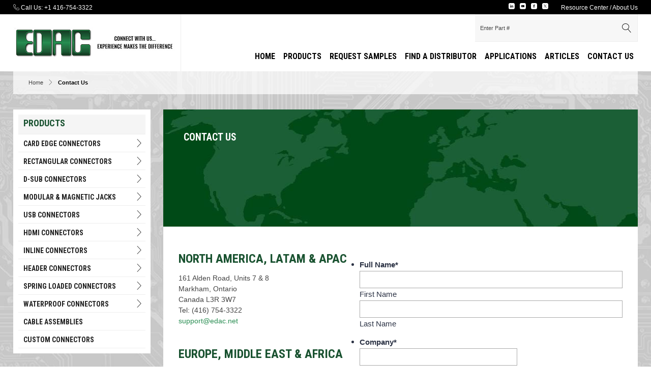

--- FILE ---
content_type: text/html; charset=UTF-8
request_url: https://edac.net/contact-us?utm_source=Connector+Supplier&utm_medium=Products&utm_campaign=ICS1&utm_id=Connector+Suppliers
body_size: 19722
content:
<!doctype html>
<html lang="en">
<head>
                        <!-- Meta Data -->
        <meta charset="UTF-8">
        <title>Contact Us | EDAC Interconnect Solutions | EDAC</title>
        <meta name="viewport" content="width=device-width, initial-scale=1">
        <meta name="description" content="Fill out our online form and contact us here if you have any questions about the products we manufacture or if you would like more information in general.">
        <meta name="keywords" content="edac, connectors, connector manufacturers, custom connectors, custom solutions, customer spec, prototype, 3d samples, distributors, rack and panel, cardedge, dsub, usb, modular jack, headers, cable assembly, HDMI, terminals, tools, crimp machine">
        <meta name="csrf-token" content="yEgC2vprjKy83UVo7bPHZJl12UxlsXA0XM2tW7EF" />
                    <meta name="csrf-token" content="yEgC2vprjKy83UVo7bPHZJl12UxlsXA0XM2tW7EF" />
            <link rel="apple-touch-icon" sizes="180x180" href="/skins/base/images/favicons/apple-touch-icon.png">
            <link rel="icon" type="image/png" sizes="32x32" href="/skins/base/images/favicons/favicon-32x32.png">
            <link rel="icon" type="image/png" sizes="16x16" href="/skins/base/images/favicons/favicon-16x16.png">
            <link rel="manifest" href="/skins/base/images/favicons/site.webmanifest">
            <link rel="mask-icon" href="/skins/base/images/favicons/safari-pinned-tab.svg" color="#5bbad5">
            <link rel="shortcut icon" href="/skins/base/images/favicons/favicon.ico">
            <meta name="msapplication-TileColor" content="#00a300">
            <meta name="msapplication-config" content="/skins/base/images/favicons/browserconfig.xml">
            <meta name="theme-color" content="#ffffff">
            <link rel="preconnect" href="https://fonts.gstatic.com">
            <link href="https://fonts.googleapis.com/css?family=Roboto:400,400italic,500,500italic,700,700italic|Roboto+Condensed:400,400italic,700,700italic&display=swap" rel="stylesheet">
        <link rel="stylesheet" href="/skins/base/css/screen.css"/>
        <script src="/skins/base/js/jquery.js"></script>
        <script src="/skins/base/js/custom.js" ></script>
                
        <script type="text/javascript">
        $.noConflict();
    </script>
     <!-- Google tag (gtag.js) -->
<script async src=https://www.googletagmanager.com/gtag/js?id=UA-98120310-2></script>
<script>
  window.dataLayer = window.dataLayer || [];
  function gtag(){dataLayer.push(arguments);}
  gtag('js', new Date());
  gtag('config', 'UA-98120310-2');
</script>

<!-- Google tag (gtag.js) -->
<script async src=https://www.googletagmanager.com/gtag/js?id=G-H4BFCSJZ54></script> 
<script> 
window.dataLayer = window.dataLayer || []; 
function gtag(){dataLayer.push(arguments);} 
gtag('js', new Date()); gtag('config', 'G-H4BFCSJZ54'); 
</script>


<!-- Google tag (gtag.js) -->
<script async src="https://www.googletagmanager.com/gtag/js?id=AW-10785968784"></script>
<script>
  window.dataLayer = window.dataLayer || [];
  function gtag(){dataLayer.push(arguments);}
  gtag('js', new Date());
  gtag('config', 'AW-10785968784');
</script>

<script>
function gtag_report_conversion(url) {
  var callback = function () {
    if (typeof(url) != 'undefined') {
      window.location = url;
    }
  };
  gtag('event', 'conversion', {
      'send_to': 'AW-10785968784/6GpKCOn1juEDEJClk5co',
      'event_callback': callback
  });
  return false;
}
</script>

<script src="https://services.thomasnet.com/roi/client.js?tid=10012822" ></script>

<!-- Hotjar Tracking Code for my site -->
<script>
    (function(h,o,t,j,a,r){
        h.hj=h.hj||function(){(h.hj.q=h.hj.q||[]).push(arguments)};
        h._hjSettings={hjid:3216037,hjsv:6};
        a=o.getElementsByTagName('head')[0];
        r=o.createElement('script');r.async=1;
        r.src=t+h._hjSettings.hjid+j+h._hjSettings.hjsv;
        a.appendChild(r);
    })(window,document,'https://static.hotjar.com/c/hotjar-','.js?sv=');
</script>
<meta name="msvalidate.01" content="31AC6B0FBF6C3FC74DFE95A6E3246373" />

<!-- Google Tag Manager -->
<script>(function(w,d,s,l,i){w[l]=w[l]||[];w[l].push({'gtm.start':
new Date().getTime(),event:'gtm.js'});var f=d.getElementsByTagName(s)[0],
j=d.createElement(s),dl=l!='dataLayer'?'&l='+l:'';j.async=true;j.src=
'https://www.googletagmanager.com/gtm.js?id='+i+dl;f.parentNode.insertBefore(j,f);
})(window,document,'script','dataLayer','GTM-MCSK2QT3');</script>
<!-- End Google Tag Manager -->

<script src="https://analytics.ahrefs.com/analytics.js" data-key="6U/I8prH/YvntYzbJ0NYdg" async></script>

<script type="text/javascript">
    (function(c,l,a,r,i,t,y){
        c[a]=c[a]||function(){(c[a].q=c[a].q||[]).push(arguments)};
        t=l.createElement(r);t.async=1;t.src="https://www.clarity.ms/tag/"+i;
        y=l.getElementsByTagName(r)[0];y.parentNode.insertBefore(t,y);
    })(window, document, "clarity", "script", "ujuxuo8zx9");
</script>

<meta name="msvalidate.01" content="8417D2305EEBC82E8A088B886E70E510" />
            <link rel="canonical" href="https://edac.net/contact-us">
<!-- Event snippet for Email Link Clicks conversion page
In your html page, add the snippet and call gtag_report_conversion when someone clicks on the chosen link or button. -->
<script>
function gtag_report_conversion(url) {
  var callback = function () {
    if (typeof(url) != 'undefined') {
      window.location = url;
    }
  };
  gtag('event', 'conversion', {
      'send_to': 'AW-10785968784/PS93CL6q-J0DEJClk5co',
      'event_callback': callback
  });
  return false;
}
</script>
    </head>
<body>
    <div id="wrapper">
                    <div id="header">
                <div id="head-top">
    <div class="container">
        <div class="top-phone">
                            <div class='cms-block'><p><span class="icon icon-li-telephone icon-telephone"></span> Call Us: <a onclick="return gtag_report_conversion ('tel:+1 416-754-3322')" href="tel:+1 416-754-3322">+1 416-754-3322</a>
</p></div>
                    </div>
        <div class="top-links">
            <div class='cms-block'><p><a href="/resource-center">Resource Center</a>  /  <a href="/about-us">About Us</a></p></div>
        </div>
        <div class="social">
    <ul>
        <li><a href="https://ca.linkedin.com/company/edac-inc" class="linkedin" target="_blank"><img src="/skins/base/images/social/linkedin.svg" alt="linkedin" /></a><li><a href="https://www.youtube.com/channel/UCiIXSWQLw89sdtwA5cPHxoQ" class="youtube" target="_blank"><img src="/skins/base/images/social/youtube.svg" alt="youtube" /></a><li><a href="https://www.facebook.com/edacconnectors/" class="facebook" target="_blank"><img src="/skins/base/images/social/facebook.svg" alt="facebook" /></a><li><a href="https://twitter.com/EdacConnectors" class="twitter" target="_blank"><img src="/skins/base/images/social/x.svg" alt="x app" /></a>
    </ul>
</div>
        <div class="clear"></div>
    </div>
</div>
<div id="head-main">
    <div class="container">
        <div id="logo"><a href="/"><img src="/skins/base/images/structure/edac_logo.jpg" alt="EDAC Logo"/><img src="/skins/base/images/structure/message.jpg" alt="EDAC Logo"/></a></div>
        <div id="head-tools">
            <div class="search">
    <form method="GET" action="https://edac.net/search" accept-charset="UTF-8">
    <input class="default-value search-field" name="terms" type="text" value="Enter Part #">
    <button><span class="icon icon-magnifier"></span></button>
    </form>
</div>            <div id="google_translate_element"></div><script type="text/javascript">
                function googleTranslateElementInit() {
                    new google.translate.TranslateElement({pageLanguage: 'en', layout: google.translate.TranslateElement.InlineLayout.SIMPLE}, 'google_translate_element');
                    var removePopup = document.getElementById('goog-gt-tt');
                    removePopup.parentNode.removeChild(removePopup);
                }
            </script><script rel="preload" type="text/javascript" src="//translate.google.com/translate_a/element.js?cb=googleTranslateElementInit" as="script"></script>
        </div>
        <div id="tagline"></div>
        <div id="navigation">
            <div class="nav-hold">
    <a href="#" class="mobile-menu">
        <span class="mline"></span>
        <span class="mline"></span>
        <span class="mline"></span>
    </a>
    <ul id="nav-menu">
        <li class="level_1"><a class="l1-link" href="/home-page">Home</a></li><li class="level_1"><a class="l1-link" href="/products">Products</a><div class="subnav products"><div class='cms-block'><ul>
	<li><a href="https://edac.net/products/card-edge-connectors/1">Card Edge Connectors</a></li>
	<li><a href="https://edac.net/products/rectangular-connectors/147">Rectangular Connectors</a></li>
	<li><a href="https://edac.net/products/dsub-connectors/4">D-Sub Connectors</a></li>
	<li><a href="https://edac.net/products/modular--magnetic-jacks/7">Modular &amp; Magnetic Jacks</a></li>
	<li><a href="https://edac.net/products/usb-connectors/5">USB Connectors</a></li>
	<li><a href="https://edac.net/products/hdmi-connectors/160">HDMI Connectors</a></li>
	<li><a href="https://edac.net/products/inline-connectors/149">Inline Connectors</a></li>
	<li><a href="https://edac.net/products/header-connectors/152">Header Connectors</a></li><li><a href="https://edac.net/products/spring-loaded-connectors/225" target="_blank">Spring Loaded (Pogo) Connectors</a></li>
	<li><a href="https://edac.net/products/waterproof-connectors/6">Waterproof Connectors</a></li>
	<li><a href="https://edac.net/products/cable-assemblies/8">Cable Assembly</a></li>
	<li><a href="https://edac.net/custom-connectors">Custom Connectors</a></li>
</ul></div></div></li><li class="level_1"><a class="l1-link" href="/request-samples">Request Samples</a></li><li class="level_1"><a class="l1-link" href="/find-a-distributor">Find a Distributor</a></li><li class="level_1"><a class="l1-link" href="/applications">applications</a><div class="subnav"><ul><li class="level_2"><a href="/applications/agritech--agricultural-technology">Agritech - Agricultural Technology</a></li><li class="level_2"><a href="/applications/communications">Communications</a></li><li class="level_2"><a href="/applications/consumers">Consumer</a></li><li class="level_2"><a href="/applications/energy">Energy</a></li><li class="level_2"><a href="/applications/Industrial">Industrial</a></li><li class="level_2"><a href="/applications/medical">Medical</a></li><li class="level_2"><a href="/applications/processcontrol">Process Control</a></li><li class="level_2"><a href="/applications/robotics">Robotics</a></li><li class="level_2"><a href="/applications/ruggedized">Ruggedized</a></li><li class="level_2"><a href="/applications/transportation">Transportation</a></li><li class="level_2"><a href="/custom-connectors">Custom Connectors</a></li></ul></div></li><li class="level_1"><a class="l1-link" href="/blog">Articles</a><div class="subnav"><ul><li class="level_2"><a href="/blog/category">category</a></li></ul></div></li><li class="level_1"><a class="l1-link" href="/contact-us">Contact Us</a></li>
    </ul>
</div>
        </div>
        <div class="clear"></div>
    </div>
</div>
            </div>
                <!-- Main Layout -->
                <div class="texture">
        <div class="darken-bg">
            <!-- breadcrumbs -->
<div class="container">
    <div id="breadcrumbs">
        <a href="/">Home</a> &nbsp;&nbsp;<span class="icon icon-chevron-right"></span>&nbsp;&nbsp;  <span class="black">Contact Us</span>    </div>
</div>            <div id="content">
                <div class="container">
                        <div class="content-hold">
        <div class="content-left">
            <div class="side-nav">
            <div class="side-crumbs">
                <h2>Products</h2>
            </div>
            <ul class='top_level'><li><a href="/products/card-edge-connectors/1">Card Edge Connectors<span class="icon icon-chevron-right"></span></a><ul class="sub"><li><a href="/products/card-edge-connectors/110">Card Edge Connectors</a></li><li><a href="/products/pressfit-card-edge-connectors/119">Pressfit Card Edge Connectors</a></li><li><a href="/products/metal-to-metal-card-edge-connectors/111">Metal to Metal Card Edge Connectors</a></li><li><a href="/products/high-temp-card-edge-connectors/114">High Temp Card Edge Connectors</a></li><li><a href="/products/high-speed-card-edge-connectors/131">High Speed Card Edge Connectors</a></li><li><a href="/products/smt-card-edge-connectors/230">SMT Card Edge Connectors</a></li><li><a href="/products/card-guides-and-polarizing-keys/174">Card Guides and Polarizing Keys</a></li><li><a href="/products/contact-termination-options/175">Contact Termination Options</a></li><li><a href="/products/card-edge-connector-housings/219">Card Edge Connector Housings</a></li></ul></li><li><a href="/products/rectangular-connectors/147">RECTANGULAR CONNECTORS<span class="icon icon-chevron-right"></span></a><ul class="sub"><li><a href="/products/rack-and-panel-connectors/148">Rack and Panel Connectors</a></li><li><a href="/products/edacon-hermaphroditic-contact-design/176">Edacon Hermaphroditic Contact Design</a></li><li><a href="/products/hoods-back-shells-and-covers/177">Hoods, back shells, and covers</a></li><li><a href="/products/rectangular-connector-housing/218">Rectangular Connector Housing</a></li></ul></li><li><a href="/products/dsub-connectors/4">D-Sub Connectors<span class="icon icon-chevron-right"></span></a><ul class="sub"><li><a href="/products/machined-d-sub-connectors/122">Machined D-Sub Connectors</a></li><li><a href="/products/power-combo-d-sub-connectors/129">Power Combo D-Sub Connectors</a></li><li><a href="/products/parallel-port-dsub-connectors/127">Parallel Port D-Sub Connectors</a></li><li><a href="/products/waterproof-d-sub-connectors/123">Waterproof D-Sub Connectors</a></li><li><a href="/products/db9-connector/145">DB9 Connector</a></li><li><a href="/products/db15-connector/168">DB15 Connector</a></li><li><a href="/products/db25-connector/169">DB25 Connector</a></li><li><a href="/products/vertical-pcb-dsub-connector/181">Vertical PCB D-Sub Connector</a></li><li><a href="/products/dsub-panel-cutouts/182">D-Sub Panel Cut-outs</a></li><li><a href="/products/cable-wire-dsub-connector/184">Cable Wire D-Sub Connector</a></li><li><a href="/products/pcb-dsub-connector/185">PCB D-Sub Connector</a></li><li><a href="/products/rightangle-pcb-dsub-connector/186">Right-angle PCB D-Sub Connector</a></li><li><a href="/products/backshells-or-hoods-and-caps-for-dsub-connectors/215">Backshells or Hoods, and Caps for D-Sub Connectors</a></li><li><a href="/products/dsub-connector-housings/216">D-Sub Connector Housings</a></li><li><a href="/products/dsub-connector-contacts/217">D-Sub Connector Contacts</a></li></ul></li><li><a href="/products/modular--magnetic-jacks/7">Modular & Magnetic Jacks<span class="icon icon-chevron-right"></span></a><ul class="sub"><li><a href="/products/modular-jack-connectors/125">Modular Jack Connectors</a></li><li><a href="/products/magnetic-modular-jack-connectors/154">Magnetic Modular Jack Connectors</a></li><li><a href="/products/rj11-connector/183">RJ11 Connector</a></li><li><a href="/products/rj45-connector/198">RJ45 Connector</a></li><li><a href="/products/performance-categories/199">Performance Categories</a></li></ul></li><li><a href="/products/usb-connectors/5">USB Connectors<span class="icon icon-chevron-right"></span></a><ul class="sub"><li><a href="/products/usb-connectors/134">USB Connectors</a></li><li><a href="/products/sata-connectors/164">SATA Connectors</a></li><li><a href="/products/display-port-connectors/165">Display Port Connectors</a></li><li><a href="/products/waterproof-usb-connectors/135">Waterproof USB Connectors</a></li><li><a href="/products/micro-usb-connector/187">Micro USB Connector</a></li><li><a href="/products/usb-connector-variations/202">USB Connector Variations</a></li></ul></li><li><a href="/products/hdmi-connectors/160">HDMI Connectors<span class="icon icon-chevron-right"></span></a><ul class="sub"><li><a href="/products/hdmi-connectors/161">HDMI Connectors</a></li><li><a href="/products/waterproof-hdmi-connectors/162">Waterproof HDMI Connectors</a></li></ul></li><li><a href="/products/inline-connectors/149">INLINE CONNECTORS<span class="icon icon-chevron-right"></span></a><ul class="sub"><li><a href="/products/wire-to-wire-and-wire-to-board-connectors/163">Wire to Wire and Wire to Board Connectors</a></li><li><a href="/products/waterproof-wire-to-wire-and-wire-to-board-connectors/150">Waterproof Wire to Wire and Wire to Board Connectors</a></li><li><a href="/products/wire-connectors/200">Wire Connectors</a></li><li><a href="/products/waterproof-wire-connectors/201">Waterproof Wire Connectors</a></li><li><a href="/products/double-latch-technology/222">Double Latch Technology</a></li></ul></li><li><a href="/products/header-connectors/152">HEADER CONNECTORS<span class="icon icon-chevron-right"></span></a><ul class="sub"><li><a href="/products/box-header-connectors/155">Box Header Connectors</a></li><li><a href="/products/pin-header-connectors/156">Pin Header Connectors</a></li><li><a href="/products/socket-header-connectors/157">Socket Header Connectors</a></li><li><a href="/products/din-header-connectors/153">Din Header Connectors</a></li></ul></li><li><a href="/products/spring-loaded-connectors/225">Spring Loaded Connectors<span class="icon icon-chevron-right"></span></a><ul class="sub"><li><a href="/products/magnetic-spring-loaded-connectors/227">Magnetic Spring Loaded Connectors</a></li></ul></li><li><a href="/products/waterproof-connectors/6">Waterproof Connectors<span class="icon icon-chevron-right"></span></a><ul class="sub"><li><a href="/products/waterproof-d-sub-connectors/124">Waterproof D-Sub Connectors</a></li><li><a href="/products/waterproof-power-combo-d-sub-connectors/159">Waterproof Power Combo D-Sub Connectors</a></li><li><a href="/products/waterproof-usb-connectors/136">Waterproof USB Connectors</a></li><li><a href="/products/waterproof-wire-to-wire-and-wire-to-board-connectors/151">Waterproof Wire to Wire and Wire to Board Connectors</a></li><li><a href="/products/ip-codesratings/207">IP Codes/Ratings</a></li></ul></li><li><a href="/products/cable-assemblies/8">Cable Assemblies</a></li><li><a href="/products/custom-connectors/166">Custom Connectors</a></li></ul>
        </div>
                        <script>
    jQuery(document).ready(function(){
        if(jQuery(window).width() < 780) {
            var goto = jQuery('.content-right').offset().top;
            jQuery("html, body").animate({ scrollTop: goto }, "slow");
        }
    });
</script>            <div class="ctas">
                        <div class="left-side-cta">
                <a href="/check-distributor-stock"><span class="icon icon-check"></span><span class="txt">Check Inventory</span></a>
            </div>
                    <div class="left-side-cta">
                <a href="/3d-models"><span class="icon icon-pencil-ruler"></span><span class="txt">3D Models</span></a>
            </div>
                    <div class="left-side-cta">
                <a href="/resource-center"><span class="icon icon-file-spreadsheet"></span><span class="txt">Resource Center</span></a>
            </div>
                    <div class="left-side-cta">
                <a href="/environmental-compliance"><span class="icon icon-earth"></span><span class="txt">Compliance</span></a>
            </div>
                    <div class="left-side-cta">
                <a href="/custom-connectors"><span class="icon icon-cable"></span><span class="txt">Custom Connectors</span></a>
            </div>
            </div>


        </div>
        <div class="content-right">
                            <div class="head-img">
                    <img src="/imagecache/pageRight/edac_green_banner_invert_12.jpg">
                    <div class="hi-overlay">
                        <h1>Contact Us</h1>
                    </div>
                </div>
                        <div class="content-padding">
                                <div class="row">
                    <div class="col fifth_2">
                        <div class="wysiwyg">
                                                            <!-- Google Tag Manager (noscript) --><p>
	<noscript>
	<iframe src="https://www.googletagmanager.com/ns.html?id=GTM-MCSK2QT3" <="" p="">
	<p>height="0" width="0" style="display:none;visibility:hidden">
		</iframe>
		</noscript>
	</p><!-- End Google Tag Manager (noscript) --><div class="row">
		<div class="col full">
			<h2>NORTH AMERICA, LATAM &amp; APAC</h2>
			<p>161 Alden Road, Units 7 &amp; 8<br>Markham, Ontario<br>Canada L3R 3W7 <br>Tel:  (416) 754-3322<br><a href="mailto:support@edac.net">support@edac.net</a>
			</p><br>
			<h2>EUROPE, MIDDLE EAST &amp; AFRICA</h2>
			<p>12 Fleming Close, Park Farm,<br>Wellingborough, England<br>NN8 6UF, GB<br>Tel: + 44 1933 427300<br><a href="mailto:eu.enquiries@eu.edac.net">enquiries@edaceurope.net</a><span class="redactor-invisible-space"></span><br>
			</p>
		</div>
		<div class="clear">
		</div>
	</div>
                                                    </div>
                    </div>
                    <div class="col fifth_3">
                                                                        <br>
                        <div class="content-form standard-box">
                            <div class="contect_sec clearfix">
                                                                    <div id="frm123">
                                        <link type="text/css" rel="stylesheet" href="https://cdn01.jotfor.ms/stylebuilder/static/form-common.css?v=0a86e89"/>
<style type="text/css">@media print{*{-webkit-print-color-adjust: exact !important;color-adjust: exact !important;}.form-section{display:inline!important}.form-pagebreak{display:none!important}.form-section-closed{height:auto!important}.page-section{position:initial!important}}</style>
<link type="text/css" rel="stylesheet" href="https://cdn02.jotfor.ms/themes/CSS/5e6b428acc8c4e222d1beb91.css?v=3.3.50183&themeRevisionID=6310a6ad592c72439615db25"/>
<link type="text/css" rel="stylesheet" href="https://cdn03.jotfor.ms/css/styles/payment/payment_styles.css?3.3.50183" />
<link type="text/css" rel="stylesheet" href="https://cdn01.jotfor.ms/css/styles/payment/payment_feature.css?3.3.50183" />
<link type="text/css" rel="stylesheet" href="https://cdn02.jotfor.ms/stylebuilder/static/donationBox.css?v=3.3.50183">
<style type="text/css" id="form-designer-style">
    /* Injected CSS Code */

    *,
    *:after,
    *:before {
        box-sizing: border-box;
        box-shadow: none;
        padding: 0px 0px;
    }
    .form-all {
        font-family: "Inter", sans-serif;
    }
    .main .jotform-form {
        width: 100%;
        padding: 0 3%;
    }
    .form-all {
        display: flex;
        flex-direction: column;
        width: 100%;
        max-width: 590px;
    }
    .form-line-active {
        background-color: #ffffe0 !important;
    }
    .form-all {
        font-size: 16px;
        margin-top: 0px;
    }
    .form-line {
        margin-top: 12px;
        margin-bottom: 12px;
        padding-top: 0;
        padding-bottom: 0;
    }
    .form-section {
        padding: 0px 2px;
    }
    .form-textbox,
    .form-textarea,
    .form-radio-other-input,
    .form-checkbox-other-input,
    .form-captcha input,
    .form-spinner input {
        background-color: #ffffff;
    }
    li[data-type="control_textbox"] div[data-layout="half"],
    li[data-type="control_dropdown"] div[data-layout="half"],
    li[data-type="control_email"] div[data-layout="half"],
    li[data-type="control_number"] div[data-layout="half"],
    li[data-type="control_phone"] div[data-layout="half"],
    li[data-type="control_datetime"] div[data-layout="half"],
    li[data-type="control_signature"] div[data-layout="half"] {
        width: 100% !important;
        max-width: 310px;
    }
    .form-label {
        margin-bottom: 5px;
        margin-right: 0;
    }
    .form-line-column {
        width: calc(50% - 8px);
    }
    [data-type="control_dropdown"] .form-input,
    [data-type="control_birthdate"] .form-input,
    [data-type="control_time"] .form-input,
    [data-type="control_dropdown"] .form-input-wide,
    [data-type="control_birthdate"] .form-input-wide,
    [data-type="control_time"] .form-input-wide {
        width: 100% !important;
        max-width: 310px;
    }
    [data-type="control_dropdown"] .form-dropdown {
        width: 100% !important;
        max-width: 310px;
    }
    .form-checkbox-item label,
    .form-checkbox-item span,
    .form-radio-item label,
    .form-radio-item span {
        color: #404a64;
    }
    .form-radio-item,
    .form-checkbox-item {
        padding-bottom: 0px !important;
    }
    .form-radio-item:last-child,
    .form-checkbox-item:last-child {
        padding-bottom: 0;
    }
    .form-single-column .form-checkbox-item,
    .form-single-column .form-radio-item {
        width: 100%;
    }
    .form-checkbox-item .editor-container div,
    .form-radio-item .editor-container div {
        position: relative;
    }
    .form-checkbox-item .editor-container div:before,
    .form-radio-item .editor-container div:before {
        display: inline-block;
        vertical-align: middle;
        left: 0;
        width: 20px;
        height: 20px;
    }
    .submit-button {
        font-size: 16px;
        font-weight: normal;
        font-family: inherit;
    }
    .submit-button {
        min-width: 180px;
    }
    .form-all .form-pagebreak-back,
    .form-all .form-pagebreak-next {
        font-family: "Inter", sans-serif;
        font-size: 16px;
        font-weight: normal;
    }
    .form-all .form-pagebreak-back,
    .form-all .form-pagebreak-next {
        min-width: 128px;
    }
    li[data-type="control_image"] div {
        text-align: left;
    }
    li[data-type="control_image"] img {
        border: none;
        border-width: 0px !important;
        border-style: solid !important;
        border-color: false !important;
    }
    .supernova {
        height: 100%;
        background-repeat: no-repeat;
        background-attachment: scroll;
        background-position: center top;
        background-repeat: repeat;
    }
    .supernova {
        background-image: none;
    }
    #stage {
        background-image: none;
    }
    /* | */
    .form-all {
        background-repeat: no-repeat;
        background-attachment: scroll;
        background-position: center top;
        background-repeat: repeat;
    }
    .form-header-group {
        background-repeat: no-repeat;
        background-attachment: scroll;
        background-position: center top;
    }
    .header-large h1.form-header {
        font-size: 2em;
    }
    .header-large h2.form-header {
        font-size: 1.5em;
    }
    .header-large h3.form-header {
        font-size: 1.17em;
    }
    .header-large h1 + .form-subHeader {
        font-size: 1em;
    }
    .header-large h2 + .form-subHeader {
        font-size: .875em;
    }
    .header-large h3 + .form-subHeader {
        font-size: .75em;
    }
    .header-default h1.form-header {
        font-size: 2em;
    }
    .header-default h2.form-header {
        font-size: 1.5em;
    }
    .header-default h3.form-header {
        font-size: 1.17em;
    }
    .header-default h1 + .form-subHeader {
        font-size: 1em;
    }
    .header-default h2 + .form-subHeader {
        font-size: .875em;
    }
    .header-default h3 + .form-subHeader {
        font-size: .75em;
    }
    .header-small h1.form-header {
        font-size: 2em;
    }
    .header-small h2.form-header {
        font-size: 1.5em;
    }
    .header-small h3.form-header {
        font-size: 1.17em;
    }
    .header-small h1 + .form-subHeader {
        font-size: 1em;
    }
    .header-small h2 + .form-subHeader {
        font-size: .875em;
    }
    .header-small h3 + .form-subHeader {
        font-size: .75em;
    }
    .form-header-group {
        text-align: left;
    }
    .form-header-group {
        font-family: "false", sans-serif;
    }
    div.form-header-group.header-large,
    div.form-header-group.hasImage {
        margin: 0px -38px;
    }
    div.form-header-group.header-large,
    div.form-header-group.hasImage {
        padding: 40px 52px;
    }
    .form-header-group .form-header,
    .form-header-group .form-subHeader {
        color: 0;
    }
    .form-line-error {
        overflow: hidden;
        -webkit-transition-property: none;
        -moz-transition-property: none;
        -ms-transition-property: none;
        -o-transition-property: none;
        transition-property: none;
        -webkit-transition-duration: 0.3s;
        -moz-transition-duration: 0.3s;
        -ms-transition-duration: 0.3s;
        -o-transition-duration: 0.3s;
        transition-duration: 0.3s;
        -webkit-transition-timing-function: ease;
        -moz-transition-timing-function: ease;
        -ms-transition-timing-function: ease;
        -o-transition-timing-function: ease;
        transition-timing-function: ease;
        background-color: #fff4f4;
    }
    .form-line-error .form-error-message {
        background-color: #f23a3c;
        clear: both;
        float: none;
    }
    .form-line-error .form-error-message .form-error-arrow {
        border-bottom-color: #f23a3c;
    }
    .form-line-error input:not(#coupon-input),
    .form-line-error textarea,
    .form-line-error .form-validation-error {
        border: 1px solid #f23a3c;
        box-shadow: 0 0 3px #f23a3c;
    }
    .supernova {
        background-color: #ffffff;
        background-color: #ecedf3;
    }
    .supernova body {
        background-color: transparent;
    }
    .supernova .form-all,
    .form-all {
        background-color: #ffffff;
    }
    .form-textbox,
    .form-textarea,
    .form-radio-other-input,
    .form-checkbox-other-input,
    .form-captcha input,
    .form-spinner input {
        background-color: #ffffff;
    }
    .form-matrix-table tr {
        border-color: #e6e6e6;
    }
    .form-matrix-table tr:nth-child(2n) {
        background-color: #f2f2f2;
    }
    .form-all {
        color: #2c3345;
    }
    .form-label-top,
    .form-label-left,
    .form-label-right,
    .form-html {
        color: #2c3345;
    }
    .form-line-error {
        overflow: hidden;
        -webkit-transition-property: none;
        -moz-transition-property: none;
        -ms-transition-property: none;
        -o-transition-property: none;
        transition-property: none;
        -webkit-transition-duration: 0.3s;
        -moz-transition-duration: 0.3s;
        -ms-transition-duration: 0.3s;
        -o-transition-duration: 0.3s;
        transition-duration: 0.3s;
        -webkit-transition-timing-function: ease;
        -moz-transition-timing-function: ease;
        -ms-transition-timing-function: ease;
        -o-transition-timing-function: ease;
        transition-timing-function: ease;
        background-color: #fff4f4;
    }
    .form-header-group .form-header,
    .form-header-group .form-subHeader {
        color: 0;
    }
    /*PREFERENCES STYLE*/
    .form-all {
        margin: 72px auto;
    }
    .form-all:before {
        content: none;
    }
    .form-all {
        position: relative;
    }
    .form-all:before {
        content: "";
        background-image: url("https://www.jotform.com/themes/css/new-default-theme/");
        display: inline-block;
        height: 140px;
        position: absolute;
        background-size: 419px 140px;
        background-repeat: no-repeat;
        width: 100%;
    }
    .form-all {
        margin-top: 0; box-shadow: none !important;
    }

    .form-address-line-wrapper+.form-address-line-wrapper{margin-top: 0;}
    .form-sub-label{font-weight: normal; margin-top: 4px;}
    .form-buttons-wrapper, .form-pagebreak, .form-submit-clear-wrapper{border: none;}
    ul.page-section{padding: 0;}

    /* Injected CSS Code */
</style>

<script src="https://cdn03.jotfor.ms/static/prototype.forms.js?v=3.3.50183" type="text/javascript"></script>
<script src="https://cdn01.jotfor.ms/static/jotform.forms.js?v=3.3.50183" type="text/javascript"></script>
<script src="https://cdn02.jotfor.ms/js/punycode-1.4.1.min.js?v=3.3.50183" type="text/javascript" defer></script>
<script src="https://cdn03.jotfor.ms/js/vendor/imageinfo.js?v=3.3.50183" type="text/javascript"></script>
<script src="https://cdn01.jotfor.ms/file-uploader/fileuploader.js?v=3.3.50183" type="text/javascript"></script>
<script src="https://cdn02.jotfor.ms/js/payments/validategateways.js?v=3.3.50183" type="text/javascript"></script>
<script src="https://cdn03.jotfor.ms/js/vendor/smoothscroll.min.js?v=3.3.50183" type="text/javascript"></script>
<script src="https://cdn01.jotfor.ms/js/errorNavigation.js?v=3.3.50183" type="text/javascript"></script>
<script type="text/javascript">	JotForm.newDefaultTheme = true;
    JotForm.extendsNewTheme = false;
    JotForm.singleProduct = false;
    JotForm.newPaymentUIForNewCreatedForms = true;
    JotForm.texts = {"confirmEmail":"E-mail does not match","pleaseWait":"Please wait...","validateEmail":"You need to validate this e-mail","confirmClearForm":"Are you sure you want to clear the form","lessThan":"Your score should be less than or equal to","incompleteFields":"There are incomplete required fields. Please complete them.","required":"This field is required.","requireOne":"At least one field required.","requireEveryRow":"Every row is required.","requireEveryCell":"Every cell is required.","email":"Enter a valid e-mail address","alphabetic":"This field can only contain letters","numeric":"This field can only contain numeric values","alphanumeric":"This field can only contain letters and numbers.","cyrillic":"This field can only contain cyrillic characters","url":"This field can only contain a valid URL","currency":"This field can only contain currency values.","fillMask":"Field value must fill mask.","uploadExtensions":"You can only upload following files:","noUploadExtensions":"File has no extension file type (e.g. .txt, .png, .jpeg)","uploadFilesize":"File size cannot be bigger than:","uploadFilesizemin":"File size cannot be smaller than:","gradingScoreError":"Score total should only be less than or equal to","inputCarretErrorA":"Input should not be less than the minimum value:","inputCarretErrorB":"Input should not be greater than the maximum value:","maxDigitsError":"The maximum digits allowed is","minCharactersError":"The number of characters should not be less than the minimum value:","maxCharactersError":"The number of characters should not be more than the maximum value:","freeEmailError":"Free email accounts are not allowed","minSelectionsError":"The minimum required number of selections is ","maxSelectionsError":"The maximum number of selections allowed is ","pastDatesDisallowed":"Date must not be in the past.","dateLimited":"This date is unavailable.","dateInvalid":"This date is not valid. The date format is {format}","dateInvalidSeparate":"This date is not valid. Enter a valid {element}.","ageVerificationError":"You must be older than {minAge} years old to submit this form.","multipleFileUploads_typeError":"{file} has invalid extension. Only {extensions} are allowed.","multipleFileUploads_sizeError":"{file} is too large, maximum file size is {sizeLimit}.","multipleFileUploads_minSizeError":"{file} is too small, minimum file size is {minSizeLimit}.","multipleFileUploads_emptyError":"{file} is empty, please select files again without it.","multipleFileUploads_uploadFailed":"File upload failed, please remove it and upload the file again.","multipleFileUploads_onLeave":"The files are being uploaded, if you leave now the upload will be cancelled.","multipleFileUploads_fileLimitError":"Only {fileLimit} file uploads allowed.","dragAndDropFilesHere_infoMessage":"Drag and drop files here","chooseAFile_infoMessage":"Choose a file","maxFileSize_infoMessage":"Max. file size","generalError":"There are errors on the form. Please fix them before continuing.","generalPageError":"There are errors on this page. Please fix them before continuing.","wordLimitError":"Too many words. The limit is","wordMinLimitError":"Too few words.  The minimum is","characterLimitError":"Too many Characters.  The limit is","characterMinLimitError":"Too few characters. The minimum is","ccInvalidNumber":"Credit Card Number is invalid.","ccInvalidCVC":"CVC number is invalid.","ccInvalidExpireDate":"Expire date is invalid.","ccInvalidExpireMonth":"Expiration month is invalid.","ccInvalidExpireYear":"Expiration year is invalid.","ccMissingDetails":"Please fill up the credit card details.","ccMissingProduct":"Please select at least one product.","ccMissingDonation":"Please enter numeric values for donation amount.","disallowDecimals":"Please enter a whole number.","restrictedDomain":"This domain is not allowed","ccDonationMinLimitError":"Minimum amount is {minAmount} {currency}","requiredLegend":"All fields marked with * are required and must be filled.","geoPermissionTitle":"Permission Denied","geoPermissionDesc":"Check your browser's privacy settings.","geoNotAvailableTitle":"Position Unavailable","geoNotAvailableDesc":"Location provider not available. Please enter the address manually.","geoTimeoutTitle":"Timeout","geoTimeoutDesc":"Please check your internet connection and try again.","selectedTime":"Selected Time","formerSelectedTime":"Former Time","cancelAppointment":"Cancel Appointment","cancelSelection":"Cancel Selection","noSlotsAvailable":"No slots available","slotUnavailable":"{time} on {date} has been selected is unavailable. Please select another slot.","multipleError":"There are {count} errors on this page. Please correct them before moving on.","oneError":"There is {count} error on this page. Please correct it before moving on.","doneMessage":"Well done! All errors are fixed.","doneButton":"Done","reviewSubmitText":"Review and Submit","nextButtonText":"Next","prevButtonText":"Previous","seeErrorsButton":"See Errors","notEnoughStock":"Not enough stock for the current selection","notEnoughStock_remainedItems":"Not enough stock for the current selection ({count} items left)","soldOut":"Sold Out","justSoldOut":"Just Sold Out","selectionSoldOut":"Selection Sold Out","subProductItemsLeft":"({count} items left)","startButtonText":"START","submitButtonText":"Submit","submissionLimit":"Sorry! Only one entry is allowed. Multiple submissions are disabled for this form.","reviewBackText":"Back to Form","seeAllText":"See All","progressMiddleText":"of","fieldError":"field has an error.","error":"Error"};
    JotForm.newPaymentUI = true;
    JotForm.replaceTagTest = true;

    JotForm.setConditions([{"action":[{"id":"action_1680654631953","visibility":"Show","isError":false,"field":"38"}],"id":"1680654642885","index":"0","link":"Any","priority":"0","terms":[{"id":"term_1680654631953","field":"19","operator":"equals","value":"Other","isError":false}],"type":"field"},{"action":[{"id":"action_1675284930336","visibility":"Show","isError":false,"field":"21"}],"id":"1675284943557","index":"1","link":"Any","priority":"1","terms":[{"id":"term_1675284930336","field":"19","operator":"equals","value":"Canada","isError":false}],"type":"field"},{"action":[{"id":"action_0_1680654661688","visibility":"Show","isError":false,"field":"20"}],"id":"1675284924933","index":"2","link":"Any","priority":"2","terms":[{"id":"term_0_1680654661688","field":"19","operator":"equals","value":"United States of America","isError":false}],"type":"field"}]);	JotForm.clearFieldOnHide="disable";
    JotForm.submitError="jumpToFirstError";

    JotForm.init(function(){
        /*INIT-START*/
        if (window.JotForm && JotForm.accessible) $('input_5').setAttribute('tabindex',0);
        if (window.JotForm && JotForm.accessible) $('input_26').setAttribute('tabindex',0);
        if (window.JotForm && JotForm.accessible) $('input_35').setAttribute('tabindex',0);
        if (window.JotForm && JotForm.accessible) $('input_38').setAttribute('tabindex',0);
        if (window.JotForm && JotForm.accessible) $('input_12').setAttribute('tabindex',0);
        JotForm.setCustomHint( 'input_12', 'Type here...' );
        JotForm.alterTexts(undefined);
        setTimeout(function() {
            JotForm.initMultipleUploads();
        }, 2);
        /*INIT-END*/
    });

    setTimeout(function() {
        JotForm.paymentExtrasOnTheFly([null,null,{"name":"submit2","qid":"2","text":"Submit","type":"control_button"},null,null,{"description":"","name":"company","qid":"5","subLabel":"","text":"Company","type":"control_textbox"},null,{"description":"","name":"companyEmail","qid":"7","subLabel":"example@example.com","text":"Email","type":"control_email"},null,null,null,null,{"description":"","mde":"No","name":"enquiryDetails","qid":"12","subLabel":"","text":"Enquiry Details","type":"control_textarea","wysiwyg":"Disable"},null,null,null,null,null,null,{"description":"","name":"country","qid":"19","subLabel":"","text":"Country","type":"control_dropdown"},{"description":"","name":"states","qid":"20","subLabel":"","text":"States","type":"control_dropdown"},{"description":"","name":"provinces","qid":"21","subLabel":"","text":"Provinces","type":"control_dropdown"},null,null,{"description":"","name":"fileUpload","qid":"24","subLabel":"","text":"File Upload","type":"control_fileupload"},{"description":"","name":"fullName","qid":"25","text":"Full Name","type":"control_fullname"},{"description":"","name":"title","qid":"26","subLabel":"","text":"Title \u002F Position","type":"control_textbox"},null,null,null,null,null,{"description":"","name":"address","qid":"32","text":"Postal \u002F Zip Code","type":"control_address"},null,null,{"description":"","name":"phoneNumber35","qid":"35","subLabel":"Please enter a valid phone number.","text":"Phone Number","type":"control_textbox"},{"description":"","name":"pleaseVerify","qid":"36","text":"Please verify that you are human","type":"control_captcha"},{"description":"","name":"dataGovernance","qid":"37","text":"Data Governance","type":"control_checkbox"},{"description":"","name":"other","qid":"38","subLabel":"Country\u002FArea Name","text":"Other","type":"control_textbox"}]);}, 20);
</script>

<form method="POST" action="https://submit.jotform.com/submit/222965455907063" accept-charset="UTF-8" class="jotform-form" name="form_222965455907063" id="222965455907063" enctype="multipart/form-data"><input name="_token" type="hidden" value="yEgC2vprjKy83UVo7bPHZJl12UxlsXA0XM2tW7EF">
<input type="hidden" name="formID" value="222965455907063" /><input type="hidden" id="JWTContainer" value="" /><input type="hidden" id="cardinalOrderNumber" value="" /><input type="hidden" id="jsExecutionTracker" name="jsExecutionTracker" value="build-date-1705282085891" /><input type="hidden" id="submitSource" name="submitSource" value="unknown" /><input type="hidden" id="buildDate" name="buildDate" value="1705282085891" />
<div role="main" class="form-all">
    <ul class="form-section page-section">
        <li class="form-line jf-required" data-type="control_fullname" id="id_25"><label class="form-label form-label-top form-label-auto" id="label_25" for="first_25" aria-hidden="false"> Full Name<span class="form-required">*</span> </label>
            <div id="cid_25" class="form-input-wide jf-required" data-layout="full">
                <div data-wrapper-react="true"><span class="form-sub-label-container" style="vertical-align:top" data-input-type="first"><input type="text" id="first_25" name="q25_fullName[first]" class="form-textbox validate[required]" data-defaultvalue="" size="10" data-component="first" aria-labelledby="label_25 sublabel_25_first" required="" value="" /><label class="form-sub-label" for="first_25" id="sublabel_25_first" style="min-height:13px">First Name</label></span><span class="form-sub-label-container" style="vertical-align:top" data-input-type="last"><input type="text" id="last_25" name="q25_fullName[last]" class="form-textbox validate[required]" data-defaultvalue="" size="15" data-component="last" aria-labelledby="label_25 sublabel_25_last" required="" value="" /><label class="form-sub-label" for="last_25" id="sublabel_25_last" style="min-height:13px">Last Name</label></span></div>
            </div>
        </li>
        <li class="form-line form-line-column form-col-1 jf-required" data-type="control_textbox" id="id_5"><label class="form-label form-label-top" id="label_5" for="input_5" aria-hidden="false"> Company<span class="form-required">*</span> </label>
            <div id="cid_5" class="form-input-wide jf-required" data-layout="half"> <input type="text" id="input_5" name="q5_company" data-type="input-textbox" class="form-textbox validate[required, Fill Mask]" data-defaultvalue="" style="width:310px" size="310" data-component="textbox" aria-labelledby="label_5" required="" value="" /> </div>
        </li>
        <li class="form-line form-line-column form-col-2" data-type="control_textbox" id="id_26"><label class="form-label form-label-top" id="label_26" for="input_26" aria-hidden="false"> Title / Position </label>
            <div id="cid_26" class="form-input-wide" data-layout="half"> <input type="text" id="input_26" name="q26_title" data-type="input-textbox" class="form-textbox" data-defaultvalue="" style="width:310px" size="310" data-component="textbox" aria-labelledby="label_26" value="" /> </div>
        </li>
        <li class="form-line form-line-column form-col-3 jf-required" data-type="control_email" id="id_7"><label class="form-label form-label-top" id="label_7" for="input_7" aria-hidden="false"> Email<span class="form-required">*</span> </label>
            <div id="cid_7" class="form-input-wide jf-required" data-layout="half"> <span class="form-sub-label-container" style="vertical-align:top"><input type="email" id="input_7" name="q7_companyEmail" class="form-textbox validate[required, Email]" data-defaultvalue="" style="width:310px" size="310" data-component="email" aria-labelledby="label_7 sublabel_input_7" required="" value="" /><label class="form-sub-label" for="input_7" id="sublabel_input_7" style="min-height:13px">example@example.com</label></span> </div>
        </li>
        <li class="form-line form-line-column form-col-4 jf-required" data-type="control_textbox" id="id_35"><label class="form-label form-label-top" id="label_35" for="input_35" aria-hidden="false"> Phone Number<span class="form-required">*</span> </label>
            <div id="cid_35" class="form-input-wide jf-required" data-layout="half"> <span class="form-sub-label-container" style="vertical-align:top"><input type="text" id="input_35" name="q35_phoneNumber35" data-type="input-textbox" class="form-textbox validate[required]" data-defaultvalue="" style="width:310px" size="310" placeholder="(000) 000-0000" data-component="textbox" aria-labelledby="label_35 sublabel_input_35" required="" value="" /><label class="form-sub-label" for="input_35" id="sublabel_input_35" style="min-height:13px">Please enter a valid phone number.</label></span> </div>
        </li>
        <li class="form-line form-line-column form-col-5 jf-required" data-type="control_dropdown" id="id_19"><label class="form-label form-label-top" id="label_19" for="input_19" aria-hidden="false"> Country<span class="form-required">*</span> </label>
            <div id="cid_19" class="form-input-wide jf-required" data-layout="half"> <select class="form-dropdown validate[required]" id="input_19" name="q19_country" style="width:310px" data-component="dropdown" required="" aria-label="Country">
                    <option value="">Please Select</option>
                    <option value="Afghanistan">Afghanistan</option>
                    <option value="Åland Islands">Åland Islands</option>
                    <option value="Albania">Albania</option>
                    <option value="Algeria">Algeria</option>
                    <option value="American Samoa">American Samoa</option>
                    <option value="Andorra">Andorra</option>
                    <option value="Angola">Angola</option>
                    <option value="Anguilla">Anguilla</option>
                    <option value="Antarctica">Antarctica</option>
                    <option value="Antigua &amp; Barbuda">Antigua &amp; Barbuda</option>
                    <option value="Argentina">Argentina</option>
                    <option value="Armenia">Armenia</option>
                    <option value="Aruba">Aruba</option>
                    <option value="Australia">Australia</option>
                    <option value="Austria">Austria</option>
                    <option value="Azerbaijan">Azerbaijan</option>
                    <option value="Bahamas">Bahamas</option>
                    <option value="Bahrain">Bahrain</option>
                    <option value="Bangladesh">Bangladesh</option>
                    <option value="Barbados">Barbados</option>
                    <option value="Belarus">Belarus</option>
                    <option value="Belgium">Belgium</option>
                    <option value="Belize">Belize</option>
                    <option value="Benin">Benin</option>
                    <option value="Bermuda">Bermuda</option>
                    <option value="Bhutan">Bhutan</option>
                    <option value="Bolivia">Bolivia</option>
                    <option value="Bonaire, Sint Eustatius and Saba">Bonaire, Sint Eustatius and Saba</option>
                    <option value="Bosnia &amp; Herzegovina">Bosnia &amp; Herzegovina</option>
                    <option value="Botswana">Botswana</option>
                    <option value="Bouvet Island">Bouvet Island</option>
                    <option value="Brazil">Brazil</option>
                    <option value="Brunei Darussalam">Brunei Darussalam</option>
                    <option value="Bulgaria">Bulgaria</option>
                    <option value="Burkina Faso">Burkina Faso</option>
                    <option value="Burundi">Burundi</option>
                    <option value="Cabo Verde">Cabo Verde</option>
                    <option value="Cambodia">Cambodia</option>
                    <option value="Cameroon">Cameroon</option>
                    <option value="Canada">Canada</option>
                    <option value="Cayman Islands">Cayman Islands</option>
                    <option value="Central African Republic">Central African Republic</option>
                    <option value="Chad">Chad</option>
                    <option value="Chile">Chile</option>
                    <option value="China">China</option>
                    <option value="Colombia">Colombia</option>
                    <option value="Comoros">Comoros</option>
                    <option value="Congo, The Democratic Republic of (DRC)">Congo, The Democratic Republic of (DRC)</option>
                    <option value="Congo">Congo</option>
                    <option value="Costa Rica">Costa Rica</option>
                    <option value="Ivory Coast (Côte d&#x27;Ivoire)">Ivory Coast (Côte d&#x27;Ivoire)</option>
                    <option value="Croatia">Croatia</option>
                    <option value="Cuba">Cuba</option>
                    <option value="Curaçao">Curaçao</option>
                    <option value="Cyprus">Cyprus</option>
                    <option value="Czechia">Czechia</option>
                    <option value="Denmark">Denmark</option>
                    <option value="Djibouti">Djibouti</option>
                    <option value="Dominica">Dominica</option>
                    <option value="Dominican Republic">Dominican Republic</option>
                    <option value="Ecuador">Ecuador</option>
                    <option value="Egypt">Egypt</option>
                    <option value="El Salvador">El Salvador</option>
                    <option value="Equatorial Guinea">Equatorial Guinea</option>
                    <option value="Eritrea">Eritrea</option>
                    <option value="Estonia">Estonia</option>
                    <option value="Eswatini">Eswatini</option>
                    <option value="Ethiopia">Ethiopia</option>
                    <option value="Falkland Islands (Malvinas)">Falkland Islands (Malvinas)</option>
                    <option value="Faroe Islands">Faroe Islands</option>
                    <option value="Fiji">Fiji</option>
                    <option value="Finland">Finland</option>
                    <option value="France">France</option>
                    <option value="French Guiana">French Guiana</option>
                    <option value="French Polynesia">French Polynesia</option>
                    <option value="Gabon">Gabon</option>
                    <option value="Gambia">Gambia</option>
                    <option value="Georgia">Georgia</option>
                    <option value="Germany">Germany</option>
                    <option value="Ghana">Ghana</option>
                    <option value="Gibraltar">Gibraltar</option>
                    <option value="Greece">Greece</option>
                    <option value="Greenland">Greenland</option>
                    <option value="Grenada">Grenada</option>
                    <option value="Guadeloupe">Guadeloupe</option>
                    <option value="Guam">Guam</option>
                    <option value="Guatemala">Guatemala</option>
                    <option value="Guernsey">Guernsey</option>
                    <option value="Guinea">Guinea</option>
                    <option value="Guinea-Bissau">Guinea-Bissau</option>
                    <option value="Guyana">Guyana</option>
                    <option value="Haiti">Haiti</option>
                    <option value="Vatican City">Vatican City</option>
                    <option value="Honduras">Honduras</option>
                    <option value="China, Hong Kong">China, Hong Kong</option>
                    <option value="Hungary">Hungary</option>
                    <option value="Iceland">Iceland</option>
                    <option value="India">India</option>
                    <option value="Indonesia">Indonesia</option>
                    <option value="Iran">Iran</option>
                    <option value="Iraq">Iraq</option>
                    <option value="Ireland">Ireland</option>
                    <option value="Isle of Man">Isle of Man</option>
                    <option value="Israel">Israel</option>
                    <option value="Italy">Italy</option>
                    <option value="Jamaica">Jamaica</option>
                    <option value="Japan">Japan</option>
                    <option value="Jersey">Jersey</option>
                    <option value="Jordan">Jordan</option>
                    <option value="Kazakhstan">Kazakhstan</option>
                    <option value="Kenya">Kenya</option>
                    <option value="Kiribati">Kiribati</option>
                    <option value="Korea, The Democratic People&#x27;s Republic of (North Korea)">Korea, The Democratic People&#x27;s Republic of (North Korea)</option>
                    <option value="Korea, The Republic of (South Korea)">Korea, The Republic of (South Korea)</option>
                    <option value="Kuwait">Kuwait</option>
                    <option value="Kyrgyzstan">Kyrgyzstan</option>
                    <option value="Laos">Laos</option>
                    <option value="Latvia">Latvia</option>
                    <option value="Lebanon">Lebanon</option>
                    <option value="Lesotho">Lesotho</option>
                    <option value="Liberia">Liberia</option>
                    <option value="Libya">Libya</option>
                    <option value="Liechtenstein">Liechtenstein</option>
                    <option value="Lithuania">Lithuania</option>
                    <option value="Luxembourg">Luxembourg</option>
                    <option value="Macao">Macao</option>
                    <option value="Madagascar">Madagascar</option>
                    <option value="Malawi">Malawi</option>
                    <option value="Malaysia">Malaysia</option>
                    <option value="Maldives">Maldives</option>
                    <option value="Mali">Mali</option>
                    <option value="Malta">Malta</option>
                    <option value="Marshall Islands">Marshall Islands</option>
                    <option value="Martinique">Martinique</option>
                    <option value="Mauritania">Mauritania</option>
                    <option value="Mauritius">Mauritius</option>
                    <option value="Mayotte">Mayotte</option>
                    <option value="Mexico">Mexico</option>
                    <option value="Moldova, The Republic of">Moldova, The Republic of</option>
                    <option value="Monaco">Monaco</option>
                    <option value="Mongolia">Mongolia</option>
                    <option value="Montenegro">Montenegro</option>
                    <option value="Montserrat">Montserrat</option>
                    <option value="Morocco">Morocco</option>
                    <option value="Mozambique">Mozambique</option>
                    <option value="Myanmar">Myanmar</option>
                    <option value="Namibia">Namibia</option>
                    <option value="Nauru">Nauru</option>
                    <option value="Nepal">Nepal</option>
                    <option value="Netherlands">Netherlands</option>
                    <option value="New Caledonia">New Caledonia</option>
                    <option value="New Zealand">New Zealand</option>
                    <option value="Nicaragua">Nicaragua</option>
                    <option value="Niger">Niger</option>
                    <option value="Nigeria">Nigeria</option>
                    <option value="Niue">Niue</option>
                    <option value="Norfolk Island">Norfolk Island</option>
                    <option value="Macedonia, North">Macedonia, North</option>
                    <option value="Norway">Norway</option>
                    <option value="Oman">Oman</option>
                    <option value="Pakistan">Pakistan</option>
                    <option value="Palau">Palau</option>
                    <option value="Palestine">Palestine</option>
                    <option value="Panama">Panama</option>
                    <option value="Papua New Guinea">Papua New Guinea</option>
                    <option value="Paraguay">Paraguay</option>
                    <option value="Peru">Peru</option>
                    <option value="Philippines">Philippines</option>
                    <option value="Poland">Poland</option>
                    <option value="Portugal">Portugal</option>
                    <option value="Puerto Rico">Puerto Rico</option>
                    <option value="Qatar">Qatar</option>
                    <option value="Réunion">Réunion</option>
                    <option value="Romania">Romania</option>
                    <option value="Russian Federation">Russian Federation</option>
                    <option value="Rwanda">Rwanda</option>
                    <option value="Saint Barthélemy">Saint Barthélemy</option>
                    <option value="Saint Helena, Ascension and Tristan da Cunha">Saint Helena, Ascension and Tristan da Cunha</option>
                    <option value="Saint Kitts and Nevis">Saint Kitts and Nevis</option>
                    <option value="Saint Lucia">Saint Lucia</option>
                    <option value="Saint Martin (French part)">Saint Martin (French part)</option>
                    <option value="Saint Pierre and Miquelon">Saint Pierre and Miquelon</option>
                    <option value="Saint Vincent and the Grenadines">Saint Vincent and the Grenadines</option>
                    <option value="Samoa">Samoa</option>
                    <option value="San Marino">San Marino</option>
                    <option value="Sao Tome and Principe">Sao Tome and Principe</option>
                    <option value="Saudi Arabia">Saudi Arabia</option>
                    <option value="Senegal">Senegal</option>
                    <option value="Serbia">Serbia</option>
                    <option value="Seychelles">Seychelles</option>
                    <option value="Sierra Leone">Sierra Leone</option>
                    <option value="Singapore">Singapore</option>
                    <option value="Sint Maarten (Dutch part)">Sint Maarten (Dutch part)</option>
                    <option value="Slovakia">Slovakia</option>
                    <option value="Slovenia">Slovenia</option>
                    <option value="Solomon Islands">Solomon Islands</option>
                    <option value="Somalia">Somalia</option>
                    <option value="South Africa">South Africa</option>
                    <option value="South Sudan">South Sudan</option>
                    <option value="Spain">Spain</option>
                    <option value="Sri Lanka">Sri Lanka</option>
                    <option value="Sudan">Sudan</option>
                    <option value="Suriname">Suriname</option>
                    <option value="Svalbard and Jan Mayen">Svalbard and Jan Mayen</option>
                    <option value="Sweden">Sweden</option>
                    <option value="Switzerland">Switzerland</option>
                    <option value="Syria">Syria</option>
                    <option value="Taiwan">Taiwan</option>
                    <option value="Tajikistan">Tajikistan</option>
                    <option value="Tanzania, the United Republic of">Tanzania, the United Republic of</option>
                    <option value="Thailand">Thailand</option>
                    <option value="Timor-Leste">Timor-Leste</option>
                    <option value="Togo">Togo</option>
                    <option value="Tokelau">Tokelau</option>
                    <option value="Tonga">Tonga</option>
                    <option value="Trinidad and Tobago">Trinidad and Tobago</option>
                    <option value="Tunisia">Tunisia</option>
                    <option value="Türkiye">Türkiye</option>
                    <option value="Turkmenistan">Turkmenistan</option>
                    <option value="Turks and Caicos Islands">Turks and Caicos Islands</option>
                    <option value="Tuvalu">Tuvalu</option>
                    <option value="Uganda">Uganda</option>
                    <option value="Ukraine">Ukraine</option>
                    <option value="United Arab Emirates">United Arab Emirates</option>
                    <option value="United Kingdom">United Kingdom</option>
                    <option value="United States of America">United States of America</option>
                    <option value="Uruguay">Uruguay</option>
                    <option value="Uzbekistan">Uzbekistan</option>
                    <option value="Vanuatu">Vanuatu</option>
                    <option value="Venezuela">Venezuela</option>
                    <option value="Viet Nam">Viet Nam</option>
                    <option value="Virgin Islands (British)">Virgin Islands (British)</option>
                    <option value="Virgin Islands (U.S.)">Virgin Islands (U.S.)</option>
                    <option value="Wallis and Futuna">Wallis and Futuna</option>
                    <option value="Western Sahara">Western Sahara</option>
                    <option value="Yemen">Yemen</option>
                    <option value="Zambia">Zambia</option>
                    <option value="Zimbabwe">Zimbabwe</option>
                    <option value="Other">Other</option>
                </select> </div>
        </li>
        <li class="form-line form-line-column form-col-6 jf-required form-field-hidden" style="display:none;" data-type="control_dropdown" id="id_20"><label class="form-label form-label-top" id="label_20" for="input_20" aria-hidden="false"> States<span class="form-required">*</span> </label>
            <div id="cid_20" class="form-input-wide jf-required" data-layout="half"> <select class="form-dropdown validate[required]" id="input_20" name="q20_states" style="width:310px" data-component="dropdown" required="" aria-label="States">
                    <option value="">Please Select</option>
                    <option value="Alabama">Alabama</option>
                    <option value="Alaska">Alaska</option>
                    <option value="Arizona">Arizona</option>
                    <option value="Arkansas">Arkansas</option>
                    <option value="California">California</option>
                    <option value="Colorado">Colorado</option>
                    <option value="Connecticut">Connecticut</option>
                    <option value="Delaware">Delaware</option>
                    <option value="District of Columbia">District of Columbia</option>
                    <option value="Florida">Florida</option>
                    <option value="Georgia">Georgia</option>
                    <option value="Hawaii">Hawaii</option>
                    <option value="Idaho">Idaho</option>
                    <option value="Illinois">Illinois</option>
                    <option value="Indiana">Indiana</option>
                    <option value="Iowa">Iowa</option>
                    <option value="Kansas">Kansas</option>
                    <option value="Kentucky">Kentucky</option>
                    <option value="Louisiana">Louisiana</option>
                    <option value="Maine">Maine</option>
                    <option value="Maryland">Maryland</option>
                    <option value="Massachusetts">Massachusetts</option>
                    <option value="Michigan">Michigan</option>
                    <option value="Minnesota">Minnesota</option>
                    <option value="Mississippi">Mississippi</option>
                    <option value="Missouri">Missouri</option>
                    <option value="Montana">Montana</option>
                    <option value="Nebraska">Nebraska</option>
                    <option value="Nevada">Nevada</option>
                    <option value="New Hampshire">New Hampshire</option>
                    <option value="New Jersey">New Jersey</option>
                    <option value="New Mexico">New Mexico</option>
                    <option value="New York">New York</option>
                    <option value="North Carolina">North Carolina</option>
                    <option value="North Dakota">North Dakota</option>
                    <option value="Ohio">Ohio</option>
                    <option value="Oklahoma">Oklahoma</option>
                    <option value="Oregon">Oregon</option>
                    <option value="Pennsylvania">Pennsylvania</option>
                    <option value="Puerto Rico">Puerto Rico</option>
                    <option value="Rhode Island">Rhode Island</option>
                    <option value="South Carolina">South Carolina</option>
                    <option value="South Dakota">South Dakota</option>
                    <option value="Tennessee">Tennessee</option>
                    <option value="Texas">Texas</option>
                    <option value="Utah">Utah</option>
                    <option value="Vermont">Vermont</option>
                    <option value="Virgin Islands">Virgin Islands</option>
                    <option value="Virginia">Virginia</option>
                    <option value="Washington">Washington</option>
                    <option value="West Virginia">West Virginia</option>
                    <option value="Wisconsin">Wisconsin</option>
                    <option value="Wyoming">Wyoming</option>
                </select> </div>
        </li>
        <li class="form-line form-line-column form-col-7 jf-required form-field-hidden" style="display:none;" data-type="control_dropdown" id="id_21"><label class="form-label form-label-top" id="label_21" for="input_21" aria-hidden="false"> Provinces<span class="form-required">*</span> </label>
            <div id="cid_21" class="form-input-wide jf-required" data-layout="half"> <select class="form-dropdown validate[required]" id="input_21" name="q21_provinces" style="width:310px" data-component="dropdown" required="" aria-label="Provinces">
                    <option value="">Please Select</option>
                    <option value="Alberta">Alberta</option>
                    <option value="British Columbia">British Columbia</option>
                    <option value="Manitoba">Manitoba</option>
                    <option value="New Brunswick">New Brunswick</option>
                    <option value="Newfoundland and Labrador">Newfoundland and Labrador</option>
                    <option value="Northwest Territories">Northwest Territories</option>
                    <option value="Nova Scotia">Nova Scotia</option>
                    <option value="Nunavut">Nunavut</option>
                    <option value="Ontario">Ontario</option>
                    <option value="Prince Edward Island">Prince Edward Island</option>
                    <option value="Quebec">Quebec</option>
                    <option value="Saskatchewan">Saskatchewan</option>
                    <option value="Yukon">Yukon</option>
                </select> </div>
        </li>
        <li class="form-line form-line-column form-col-8 jf-required form-field-hidden" style="display:none;" data-type="control_textbox" id="id_38"><label class="form-label form-label-top" id="label_38" for="input_38" aria-hidden="false"> Other<span class="form-required">*</span> </label>
            <div id="cid_38" class="form-input-wide jf-required" data-layout="half"> <span class="form-sub-label-container" style="vertical-align:top"><input type="text" id="input_38" name="q38_other" data-type="input-textbox" class="form-textbox validate[required]" data-defaultvalue="" style="width:310px" size="310" data-component="textbox" aria-labelledby="label_38 sublabel_input_38" required="" value="" /><label class="form-sub-label" for="input_38" id="sublabel_input_38" style="min-height:13px">Country/Area Name</label></span> </div>
        </li>
        <li class="form-line jf-required" data-type="control_address" id="id_32" data-compound-hint=",,,,Please Select,,Please Select,"><label class="form-label form-label-top form-label-auto" id="label_32" for="input_32_postal" aria-hidden="false"> Postal / Zip Code<span class="form-required">*</span> </label>
            <div id="cid_32" class="form-input-wide jf-required" data-layout="full">
                <div summary="" class="form-address-table jsTest-addressField">
                    <div class="form-address-line-wrapper jsTest-address-line-wrapperField" style="display:none"><span class="form-address-line form-address-street-line jsTest-address-lineField"><span class="form-sub-label-container" style="vertical-align:top"><input type="text" id="input_32_addr_line1" name="q32_address[addr_line1]" class="form-textbox form-address-line" data-defaultvalue="" data-component="address_line_1" aria-labelledby="label_32 sublabel_32_addr_line1" value="" /><label class="form-sub-label" for="input_32_addr_line1" id="sublabel_32_addr_line1" style="min-height:13px">Street Address</label></span></span></div>
                    <div class="form-address-line-wrapper jsTest-address-line-wrapperField" style="display:none"><span class="form-address-line form-address-street-line jsTest-address-lineField"><span class="form-sub-label-container" style="vertical-align:top"><input type="text" id="input_32_addr_line2" name="q32_address[addr_line2]" class="form-textbox form-address-line" data-defaultvalue="" data-component="address_line_2" aria-labelledby="label_32 sublabel_32_addr_line2" required="" value="" /><label class="form-sub-label" for="input_32_addr_line2" id="sublabel_32_addr_line2" style="min-height:13px">Street Address Line 2</label></span></span></div>
                    <div class="form-address-line-wrapper jsTest-address-line-wrapperField" style="display:none"><span class="form-address-line form-address-city-line jsTest-address-lineField form-address-hiddenLine" style="display:none"><span class="form-sub-label-container" style="vertical-align:top"><input type="text" id="input_32_city" name="q32_address[city]" class="form-textbox form-address-city" data-defaultvalue="" data-component="city" aria-labelledby="label_32 sublabel_32_city" value="" /><label class="form-sub-label" for="input_32_city" id="sublabel_32_city" style="min-height:13px">City</label></span></span><span class="form-address-line form-address-state-line jsTest-address-lineField form-address-hiddenLine" style="display:none"><span class="form-sub-label-container" style="vertical-align:top"><input type="text" id="input_32_state" name="q32_address[state]" class="form-textbox form-address-state" data-defaultvalue="" data-component="state" aria-labelledby="label_32" value="" /></span></span></div>
                    <div class="form-address-line-wrapper jsTest-address-line-wrapperField"><span class="form-address-line form-address-zip-line jsTest-address-lineField "><span class="form-sub-label-container" style="vertical-align:top"><input type="text" id="input_32_postal" name="q32_address[postal]" class="form-textbox validate[required] form-address-postal" data-defaultvalue="" data-component="zip" aria-labelledby="label_32" required="" value="" /></span></span></div>
                </div>
            </div>
        </li>
        <li class="form-line jf-required" data-type="control_textarea" id="id_12"><label class="form-label form-label-top form-label-auto" id="label_12" for="input_12" aria-hidden="false"> Enquiry Details<span class="form-required">*</span> </label>
            <div id="cid_12" class="form-input-wide jf-required" data-layout="full"> <textarea id="input_12" class="form-textarea validate[required]" name="q12_enquiryDetails" style="width:648px;height:163px" data-component="textarea" required="" aria-labelledby="label_12"></textarea> </div>
        </li>
        <li class="form-line" data-type="control_fileupload" id="id_24"><label class="form-label form-label-top" id="label_24" for="input_24" aria-hidden="false"> File Upload </label>
            <div id="cid_24" class="form-input-wide" data-layout="full">
                <div class="jfQuestion-fields" data-wrapper-react="true">
                    <div class="jfField isFilled">
                        <div class="jfUpload-wrapper">
                            <div class="jfUpload-container">
                                <div class="jfUpload-button-container">
                                    <div class="jfUpload-button" aria-hidden="true" tabindex="0" style="display:none" data-version="v2">Browse Files<div class="jfUpload-heading forDesktop">Drag and drop files here</div>
                                        <div class="jfUpload-heading forMobile">Choose a file</div>
                                    </div>
                                </div>
                            </div>
                            <div class="jfUpload-files-container">
                                <div class="validate[multipleUpload]"><input type="file" id="input_24" name="q24_fileUpload[]" multiple="" class="form-upload-multiple" data-imagevalidate="yes" data-file-accept="pdf, doc, docx, xls, xlsx, csv, txt, rtf, html, zip, mp3, wma, mpg, flv, avi, jpg, jpeg, png, gif, step, webp" data-file-maxsize="10854" data-file-minsize="0" data-file-limit="" data-component="fileupload" aria-label="Browse Files" /></div>
                            </div>
                        </div>
                        <div data-wrapper-react="true"></div>
                    </div><span style="display:none" class="cancelText">Cancel</span><span style="display:none" class="ofText">of</span>
                </div>
            </div>
        </li>
        <li class="form-line jf-required" data-type="control_checkbox" id="id_37"><label class="form-label form-label-top form-label-auto" id="label_37" for="input_37_0" aria-hidden="false"> Data Governance<span class="form-required">*</span> </label>
            <div id="cid_37" class="form-input-wide jf-required" data-layout="full">
                <div class="form-single-column" role="group" aria-labelledby="label_37" data-component="checkbox"><span class="form-checkbox-item" style="clear:left"><span class="dragger-item"></span><input type="checkbox" aria-describedby="label_37" class="form-checkbox validate[required]" id="input_37_0" name="q37_dataGovernance[]" value="I agree to EDAC&#x27;s privacy policy and terms &amp; conditions." required="" /><label id="label_input_37_0" for="input_37_0">I agree to EDAC's privacy policy and terms &amp; conditions.</label></span></div>
            </div>
        </li>
        <li class="form-line jf-required" data-type="control_captcha" id="id_36"><label class="form-label form-label-top form-label-auto" id="label_36" for="input_36" aria-hidden="false"> Please verify that you are human<span class="form-required">*</span> </label>
            <div id="cid_36" class="form-input-wide jf-required" data-layout="full">
                <section data-wrapper-react="true">
                    <div id="hcaptcha_input_36" class="h-captcha" data-siteKey="772f4a50-7161-425e-8cd5-4d7e361ab765" data-callback="hcaptchaCallbackinput_36" data-expired-callback="hcaptchaExpiredCallbackinput_36"></div><input type="hidden" id="input_36" class="hidden validate[required]" name="hcaptcha_visible" required="" />
                    <script type="text/javascript" src="https://hcaptcha.com/1/api.js"></script>
                    <script type="text/javascript">
                        var hcaptchaCallbackinput_36 = function(token)
                        {
                            var hiddenInput = $("input_36");
                            hiddenInput.setValue(1);
                            if (hiddenInput.validateInput)
                            {
                                hiddenInput.validateInput();
                            }
                        }

                        var hcaptchaExpiredCallbackinput_36 = function()
                        {
                            var hiddenInput = $("input_36");
                            hiddenInput.writeAttribute("value", false);
                            if (hiddenInput.validateInput)
                            {
                                hiddenInput.validateInput();
                            }
                        }
                    </script>
                </section>
            </div>
        </li>
        <li class="form-line" data-type="control_button" id="id_2">
            <div id="cid_2" class="form-input-wide" data-layout="full">
                <div data-align="auto" class="form-buttons-wrapper form-buttons-auto   jsTest-button-wrapperField"><button id="input_2" type="submit" class="form-submit-button form-submit-button-tables-600 submit-button jf-form-buttons jsTest-submitField" data-component="button" data-content="">Submit</button></div>
            </div>
        </li>
        <li style="clear:both"></li>
        <li style="display:none">Should be Empty: <input type="text" name="website" value="" type="hidden" /></li>
    </ul>
</div>
<script>
    JotForm.showJotFormPowered = "0";
</script>
<script>
    JotForm.poweredByText = "Powered by Jotform";
</script><input type="hidden" class="simple_spc" id="simple_spc" name="simple_spc" value="222965455907063" />
<script type="text/javascript">
    var all_spc = document.querySelectorAll("form[id='222965455907063'] .si" + "mple" + "_spc");
    for (var i = 0; i < all_spc.length; i++)
    {
        all_spc[i].value = "222965455907063-222965455907063";
    }
</script>
</form>
<script type="text/javascript">JotForm.ownerView=true;</script><script type="text/javascript">JotForm.isNewSACL=true;</script>                                    </div>
                                                            </div>
                        </div>
                    </div>
                    <div class="clear"></div>
                </div>
            </div>
        </div>
    </div>
                    <div class="clear"></div>
                </div>
            </div>
        </div>
    </div>
        <!-- /End Main Layout -->
                    <div id="footer">
                <div class="container">
                    <div class="row">
    <div class="col half flinks">
        <div class="foot-contact">
            <img class="foot-logo" src="/skins/base/images/structure/logo-footer.png" alt="NorDComp">
            
        </div>
        <div class='cms-block'><div>
	<div>
		<ul style="width:34%; float: left;">
			<li><a href="https://edac.net/products/card-edge-connectors/1" target="_blank">Card Edge Connectors</a></li>
			<li><a href="https://edac.net/products/rectangular-connectors/147" target="_blank">Rack and Panel Connectors</a></li>
			<li><a href="https://edac.net/products/dsub-connectors/4" target="_blank">D-Sub Connectors</a><a href="/find-a-distributor"></a></li>
			<li><a href="https://edac.net/products/modular--magnetic-jacks/7" target="_blank">Modular &amp; Magnetic Jack Connectors</a></li>
			<li><a href="https://edac.net/products/usb-connectors/5" target="_blank">USB Connectors</a></li>
			<li><a href="https://edac.net/products/hdmi-connectors/160" target="_blank">HDMI Connectors</a></li>
			<li><a href="https://edac.net/products/inline-connectors/149" target="_blank">Plug &amp; Socket Connectors</a></li>
			<li><a href="https://edac.net/products/header-connectors/152" target="_blank">Header Connectors</a></li>
			<li><a href="https://edac.net/products/spring-loaded-connectors/225" target="_blank">Spring-Loaded Pogo Pin Connectors</a></li>
			<li><a href="https://edac.net/products/waterproof-connectors/6" target="_blank">Waterproof Connectors</a></li>
			<li><a href="https://edac.net/products/cable-assemblies/8" target="_blank">Cable Assemblies</a></li>
			<li><a href="https://edac.net/custom-connectors" target="_blank">Custom Solutions</a></li>
		</ul>
	</div>
	<div>
		<ul style="width:20%; float:left;">
			<li><a href="https://edac.net/request-samples" target="_blank">Request Samples</a></li>
			<li><a href="https://edac.net/find-a-distributor" target="_blank">Find a Distributor</a></li>
			<li><a href="https://edac.net/resource-center" target="_blank">Resource Center</a></li>
			<li><a href="https://edac.net/check-distributor-stock" target="_blank">Check Inventory</a></li>
			<li><a href="https://edac.net/environmental-compliance" target="_blank">Compliance</a></li>
			<li><a href="https://edac.net/products" target="_blank">Product Catalog</a></li>
			<li><a href="https://edac.net/about-us" target="_blank">About Us</a></li>
			<li><a href="https://edac.net/contact-us" target="_blank">Contact Us</a></li>
		</ul>
	</div>
</div></div>
    </div>
    <div class="col fourth split">
        <h3 class="nl-label">Newsletter Sign Up</h3>
    </div>
    <div class="col fourth">
        <div class="signup" id="signup">
            <form method="POST" action="https://edac.net/newsletter-signup" accept-charset="UTF-8" class="form-horizontal"><input name="_token" type="hidden" value="yEgC2vprjKy83UVo7bPHZJl12UxlsXA0XM2tW7EF">
            <div class="row">
                <input name="redirect" type="hidden" value="contact-us">
                <div class="field-hold">
                    <input class="default-value
                    email" name="email" type="text" value="Enter Email Address">
                    <button><span class="icon icon-envelope"></span></button>
                </div>
                            </div>
            </form>
        </div>
        <div class="social">
    <ul>
        <li><a href="https://ca.linkedin.com/company/edac-inc" class="linkedin" target="_blank"><img src="/skins/base/images/social/linkedin.svg" alt="linkedin" /></a><li><a href="https://www.youtube.com/channel/UCiIXSWQLw89sdtwA5cPHxoQ" class="youtube" target="_blank"><img src="/skins/base/images/social/youtube.svg" alt="youtube" /></a><li><a href="https://www.facebook.com/edacconnectors/" class="facebook" target="_blank"><img src="/skins/base/images/social/facebook.svg" alt="facebook" /></a><li><a href="https://twitter.com/EdacConnectors" class="twitter" target="_blank"><img src="/skins/base/images/social/x.svg" alt="x app" /></a>
    </ul>
</div>
        <div class="footer-badges">
            <div class='cms-block'><div style="text-align: center; margin-top: 20px;">
	<div style="display: inline-block; vertical-align: middle;">
		<p><img src="/storage/wysiwyg/footer-badges_3.jpg" style="display: block;">
		</p>
	</div>
	<div style="display: inline-block; vertical-align: middle;">
		<p style="text-align: center;"><img src="/storage/wysiwyg/thomas-verified-supplier.png" style="display: block; width: 50px;">
		</p>
	</div>
	<div style="display: inline-block; vertical-align: middle;">
		<p style="text-align: center;"><img src="/storage/wysiwyg/thomas-covid19-response-supplier.png" style="display: block; width: 50px;">
		</p>
	</div>
	<div style="display: inline-block; vertical-align: middle;">
		<p style="text-align: center;"><img src="/storage/wysiwyg/nqa_iatf_16949_logo_1.jpg" style="display: block; width: 50px;">
		</p>
	</div>
</div></div>
        </div>
        <img src="/skins/base/images/ecia.webp" alt="ECIA Member" class="right ecia">
        <div class="clear"></div>
    </div>
    <div class="clear"></div>
</div>
                    <div class="clear"></div>
                </div>
            </div>
            <div id="sub-footer">
                <div class="container">
                    <p>Copyright &copy; 2026 EDAC, All Rights Reserved.</p>
                    <div class='cms-block'><p><a href="/privacy-policy">Privacy Policy</a>  /  <a href="/terms-conditions">Terms &amp; Conditions</a>  /  <a href="/sitemap">Sitemap</a>
</p></div>
                    <div class="clear"></div>
                </div>
            </div>
            </div>
    <!-- Begin WebTrax -->
<script type="text/javascript">
var wto = wto || [];
wto.push(['setWTID', 'edacinc']);
wto.push(['webTraxs']);
(function() {
var wt = document.createElement('script');
wt.src = document.location.protocol + '//www.webtraxs.com/wt.php';
wt.type = 'text/javascript';
wt.async = true;
var s = document.getElementsByTagName('script')[0];
s.parentNode.insertBefore(wt, s);
})();
</script>
<noscript><img src="https://www.webtraxs.com/webtraxs.php?id=edacinc&st=img" alt="" /></noscript>
<!-- End WebTrax -->

<div style="display:inline;">
<img height="1" width="1" style="border-style:none;" alt="" src="//googleads.g.doubleclick.net/pagead/viewthroughconversion/987196655/?guid=ON&script=0"/>
</div>
        <div id="edreamz-overlays">
    <style>
        .edz-ov-mask{display:none; z-index:9999; position: fixed; top:0; left:0; width: 100%; height: 100%; background:#000; background: rgba(0,0,0,0.85); box-sizing:border-box; -moz-box-sizing:border-box; -webkit-box-sizing:border-box;}
        .edz-ov-body{max-width:94%; padding: 15px; box-sizing:border-box; -moz-box-sizing:border-box; -webkit-box-sizing:border-box; position: absolute; top: 50%; left: 50%;
            -ms-transform: translate(-50%,-50%);
            -webkit-transform: translate(-50%,-50%);
            -moz-transform: translate(-50%,-50%);
            -o-transform: translate(-50%,-50%);
            transform: translate(-50%,-50%);
        }
        .edz-ov-body a{cursor: pointer;}
    </style>
                                                                                                                                    <div id="edz-ov-3" class="edz-ov-mask ">
                        <style>
            #edz-ov-3 .edz-ov-body{
                                    background:#EDEDED;
                                        }
            #edz-ov-3 .edz-ov-body {width: 320px;}
                    @media (max-width: 320px) {
            #edz-ov-3 .edz-ov-body{width: 94%;}
            }
            
                        #edz-ov-3 .edz-ov-body {color: #000;}
                        </style>
<style>
    #edz-ov-3.edz-ov-mask{height: auto; top:auto; bottom:0; width: 320px;}
    #edz-ov-3 .edz-ov-body{text-align: center; position: static; max-width: none; width: 100%;
        -ms-transform: translate(0,0);
        -webkit-transform: translate(0,0);
        -moz-transform: translate(0,0);
        -o-transform: translate(0,0);
        transform: translate(0,0);}
    #edz-ov-3 .promo-hold .promo-img{width: 100%;}
</style>
<div class="edz-ov-body" >
    <div class="promo-hold">
                                            <h3>Cookie Policy</h3><p>This site uses cookies and other tracking technologies to assist with navigation and your ability to provide feedback, analyse your use of our products and services. <a href="/storage/wysiwyg/edac-cookies-policy_1.pdf" target="_blank">Cookie Policy</a>.
</p><p><a class="btn edz-ov-close3 edz-close" style="display: inline-block;">I Accept</a>
</p>
                                
                            </div>
</div>
<script>
$(document).ready(function(){
            var edz_ov_set3 = edz_ov_getCookie("edz_ov_set3");
        if (edz_ov_set3 == "" || edz_ov_set3 == null) {
                            $('#edz-ov-3').delay(5*1000).fadeIn(400, function(){edz_ov_setViewTacking(3,3);}).queue(function(){$(this).addClass("active").dequeue();});
                    }
        $('.edz-ov-close3').click(function(){
            $('#edz-ov-3').hide().removeClass('active');
            $('#edz-ov-3 .cb-form').hide();
                        edz_ov_setCookie("edz_ov_set3", 1, 30);
        });
                    });
    //Detect Touch Screens
    function is_touch_device() {
        var prefixes = ' -webkit- -moz- -o- -ms- '.split(' ');
        var mq = function (query) {return window.matchMedia(query).matches;}
        if (('ontouchstart' in window) || window.DocumentTouch && document instanceof DocumentTouch) {
            return true;
        }
        // include the 'heartz' as a way to have a non matching MQ to help terminate the join
        var query = ['(', prefixes.join('touch-enabled),('), 'heartz', ')'].join('');
        return mq(query);
    };
</script>                    </div>
                                            <script>
        function edz_ov_setCookie(cname, cvalue, exdays) {
            var d = new Date();
            d.setTime(d.getTime() + (exdays*24*60*60*1000));
            var expires = "expires="+d.toUTCString();
            document.cookie = cname + "=" + cvalue + "; " + expires+"; path=/";
        }
        function edz_ov_getCookie(cname) {
            var name = cname + "=";
            var ca = document.cookie.split(';');
            for(var i=0; i<ca.length; i++) {
                var c = ca[i];
                while (c.charAt(0)==' ') c = c.substring(1);
                if (c.indexOf(name) == 0) return parseInt(c.substring(name.length,c.length));
            }
            return "";
        }
        function edz_ov_setViewTacking(camp_id, over_id){
            $.get("/edz-ov-track-view/"+camp_id+"/"+over_id);
        }
        function edz_ov_setConversionTacking(camp_id, over_id){
            $.get("/edz-ov-track-conversion/"+camp_id+"/"+over_id);
        }
    </script>
</div></body>
</html>

--- FILE ---
content_type: text/html; charset=utf-8
request_url: https://services.thomasnet.com/roi/client.js?tid=10012822
body_size: 3899
content:
!function(e,t,n,o,s,r,a){e.GoogleAnalyticsObject=s,e[s]=e[s]||function(){(e[s].q=e[s].q||[]).push(arguments)},e[s].l=1*new Date,r=t.createElement(n),a=t.getElementsByTagName(n)[0],r.async=1,r.src=o,a.parentNode.insertBefore(r,a)}(window,document,"script","//www.google-analytics.com/analytics.js","ga");var CZADNI=CZADNI||{},UAID="";function getDNIRecord(e,t,n,o){CZADNI.sendAjaxRequest.sendRequest({type:"GET",async:!0,url:"https://ip.convirza.com/ip",onSuccess:function(s){getActualDNIRecord(s,e,t,n,o)}})}function isValidJSONString(e){try{JSON.parse(e)}catch(t){return!1}return!0}function saveDNILog(e,t){var n={type:"GET",async:!0,url:window.location.protocol+"//"+e.app_host+"/save_log",params:e.log_data,onSuccess:function(e){t(e)}};CZADNI.sendAjaxRequest.sendRequest(n)}function getPlatform(){if(navigator.userAgentData&&navigator.userAgentData.platform)return navigator.userAgentData.platform?navigator.userAgentData.platform:"unknown";if(!navigator.userAgent)return"unknown";{let e=navigator.userAgent.toLowerCase();return e.includes("win")?"Windows":e.includes("mac")?"macOS":e.includes("linux")?"Linux":e.includes("iphone")||e.includes("ipad")?"iOS":e.includes("android")?"Android":"unknown"}}function getActualDNIRecord(e,t,n,o,s){o=void 0!==o?o:"",isValidJSONString(e=void 0!==e?e:"<%= ip_host %>")&&(e=JSON.parse(e).ip);let r=document.referrer||"";-1!==navigator.userAgent.toLowerCase().indexOf("applebot")&&(r="http://www.apple.com/go/applebot"),""==CZADNI.commonMethods.getCookie("qr_code_setting_id")?(document.cookie="qr_code_setting_id="+CZADNI.sendAjaxRequest.getQueryString("qr_code_setting_id")+"; domain="+CZADNI.sendAjaxRequest.getHostDomain()+"; max-age=86400; path=/;",document.cookie="qr_code_setting_id="+CZADNI.sendAjaxRequest.getQueryString("qr_code_setting_id")+"; domain="+CZADNI.sendAjaxRequest.getHostDomain()+"; max-age=86400; path=/;"):CZADNI.commonMethods.getCookie("qr_code_setting_id")!==CZADNI.sendAjaxRequest.getQueryString("qr_code_setting_id")&&(document.cookie="dni=; domain="+CZADNI.sendAjaxRequest.getHostDomain()+"; max-age=0; path=/",document.cookie="qr_code_setting_id="+CZADNI.sendAjaxRequest.getQueryString("qr_code_setting_id")+"; domain="+CZADNI.sendAjaxRequest.getHostDomain()+"; max-age=86400; path=/;");let a=getPlatform(),i=CZADNI.commonMethods.getCookie("dni"),c=i,d=window.sessionStorage.getItem("czDNI_previous_referrer"),u=r;r&&!CZADNI.commonMethods.areSameDomain(r,window.location.href)&&(d===u&&i?c=i:(c=null,i&&(document.cookie="dni=; domain="+CZADNI.sendAjaxRequest.getHostDomain()+"; max-age=0; path=/"))),window.sessionStorage.setItem("czDNI_previous_referrer",u);var l={type:"GET",async:!0,url:window.location.protocol+"//"+n+"/load_dni",params:{ref:r,code:t,host:window.location.href,browser:navigator.userAgent,ip_host:e,is_dni:c,qr_code_setting_id:CZADNI.commonMethods.getCookie("qr_code_setting_id"),app_host:n,elements:o,platform:a,language:navigator.language},onSuccess:function(e){var o=null===(e=JSON.parse(e)).custom_params||void 0===e.custom_params?"":e.custom_params;if(e.session_id)CZADNI.changeTheNumberOnScreen.changeNumber(e.elementAndPhoneNumberMapping),CZADNI.domObserver.requestTriggered=!1,e.dni_dom_observer&&!CZADNI.domObserver.observerExists&&(CZADNI.domObserver.observerExists=!0,window.sessionStorage.setItem("czDNISessionValues",JSON.stringify({app_host:n,code:t})),CZADNI.domObserver.createDomObserver(e.dni_dom_observer).observe(document.querySelector("body"),{subtree:!0,childList:!0,attributes:!0})),void 0!==e.google_id&&null!==e.google_id&&(UAID=e.google_id),e.log_data?saveDNILog(e,function(t){o.length>0?CZADNI.madeSessionUpdateLastUsedRequest.fetchDNICustomCookie(o.split(","),e,function(e){"function"==typeof s&&s(e)}):CZADNI.madeSessionUpdateLastUsedRequest.sendUpdateRequest(o,e,function(e){"function"==typeof s&&s(e)})}):o.length>0?CZADNI.madeSessionUpdateLastUsedRequest.fetchDNICustomCookie(o.split(","),e,function(e){"function"==typeof s&&s(e)}):CZADNI.madeSessionUpdateLastUsedRequest.sendUpdateRequest(o,e,function(e){"function"==typeof s&&s(e)});else{var r={status:e.status};"function"==typeof s&&s(r)}},onError:function(e){"function"==typeof s&&s({status:e})}};CZADNI.sendAjaxRequest.sendRequest(l)}CZADNI.commonRegexs={defaultPhonePattern:/\(?([0-9]{3})\)?[-. ]?([0-9]{3})[-. ]?([0-9]{4})/,newPhonePattern:/(?:\+?(\d{1,3}))?[-. (]*(\d{3})[-. )]*(\d{3})[-. ]*(\d{4})/,skipTags:RegExp("^(?:EM|SCRIPT|FORM|<!--)$"),hrefPattern:/tel:([A-Za-z0-9])/,hrefPattern2:/tel:\+[A-Za-z0-9]/,hrefPattern3:/tel:\(?([0-9]{3})\)?[-. ]?([0-9]{3})[-. ]?([0-9]{4})/,digitRegx:/^[0-9]+$/},CZADNI.domObserver={observerExists:!1,requestTriggered:!1,createDomObserver:function(e){return new MutationObserver(function(t){t.forEach(function(t){var n=CZADNI.domObserver.checkIfAddedNodesHaveElements(t.addedNodes,e),o=CZADNI.domObserver.checkIfAddedAttributesHaveElements(t.target.classList,e);if(n.length>0){let s=JSON.parse(window.sessionStorage.getItem("czDNISessionValues"));getDNIRecord(s.code,s.app_host)}else if(o.length>0&&!CZADNI.domObserver.requestTriggered){let r=JSON.parse(window.sessionStorage.getItem("czDNISessionValues"));getDNIRecord(r.code,r.app_host)}})})},checkIfAddedNodesHaveElements:function(e,t){var n=[];return e.forEach(function(e){t.split(",").forEach(function(t){e.classList&&e.classList.contains(t)&&n.push(e)})}),n},checkIfAddedAttributesHaveElements:function(e,t){var n=[];return t.split(",").forEach(function(t){e.contains(t)&&n.push(t)}),n}},CZADNI.numberReplacePatterns=[{pattern:"(xxx) xxx-xxxx",replace:"($2) $3-$4"},{pattern:"1 (xxx) xxx-xxxx",replace:"1 ($2) $3-$4"},{pattern:"1-xxx-xxx-xxxx",replace:"1-$2-$3-$4"},{pattern:"+1 xxx xxx xxxx",replace:"+1 $2 $3 $4"},{pattern:"+1 xxx-xxx-xxxx",replace:"+1 $2-$3-$4"},{pattern:"+1 xxxxxxxxxx",replace:"+1 $2$3$4"},{pattern:"xxxxxxxxxx",replace:"$2$3$4"},{pattern:"1 xxxxxxxxxxx",replace:"1 $2$3$4"},{pattern:"xxx-xxx-xxxx",replace:"$2-$3-$4"},{pattern:"xxx.xxx.xxxx",replace:"$2.$3.$4"},],CZADNI.numbersDisplayedOnScreen=[],CZADNI.sendAjaxRequest={queryString:function(e,t){var n,o,n="?";for(o in t=t||{})t.hasOwnProperty(o)&&(n+=encodeURIComponent(o)+"="+encodeURIComponent(t[o])+"&");return e+n},getQueryString:function(e){let t=new URLSearchParams(window.location.search);return t.get(e)?t.get(e):""},getHostDomain:function(){return window.location.hostname},sendRequest:function(e){var t={};if(!e||!e.url)return!1;e.type||(e.type="GET"),e.params||(e.params={}),e.async||(e.async=!0),e.onSuccess||(e.onSuccess=function(e){}),e.onError||(e.onError=function(){}),t[e.url]=1;let n=new XMLHttpRequest;url=this.queryString(e.url,e.params),n.open(e.type,url,e.async),n.send(),n.onreadystatechange=function(){4==n.readyState&&(200==n.status?e.onSuccess(n.responseText):e.onError())}}},CZADNI.commonMethods={getCookie:function(e){for(var t=e+"=",n=document.cookie.split(";"),o=0;o<n.length;o++){"function"!=typeof String.prototype.trim&&(String.prototype.trim=function(){return this.replace(/^\s+|\s+$/g,"")});var s=n[o].trim();if(0==s.indexOf(t))return s.substring(t.length,s.length)}return""},getElementsByClassName:function(e){return"*"==e?document.getElementsByTagName("a"):document.getElementsByClassName(e)},getMultipleCookies:function(e){for(var t=[],n=0;n<e.length;n++)(result=this.getCookie(e[n].trim()))&&t.push({name:e[n].trim(),value:result});return t},diff:function(e,t){var n=[];return 0===t.length?e:(t.filter(function(e){n.push(e.name)}),e.filter(function(e){return 0>n.indexOf(e)}))},setExpiry:function(e){var t;return(t=null===e?new Date:new Date(1e3*e+10)).setTime(t.getTime()+63072e6),"expires="+t.toUTCString()},getBaseDomain:function(e){if(!e)return"";var t=e.split(".");return t.length>=2?t.slice(-2).join("."):e},areSameDomain:function(e,t){try{var n=e?new URL(e).hostname:"",o=t?new URL(t).hostname:"";if(!n||!o)return!1;return this.getBaseDomain(n)===this.getBaseDomain(o)}catch(s){return!1}}},CZADNI.changeTheNumberOnScreen={changeNumber:function(e){for(j=0;j<e.length;j++)"lmc_track"!=e[j].element&&e[j].phone_number&&"not_exist"!=e[j].phone_number&&this.setText(e[j].element,e[j].phone_number,e[j].dni_number_format,e[j].identifier),"*"==e[j].element&&e[j].phone_number&&"not_exist"!=e[j].phone_number&&this.setAllText(e[j].phone_number,e[j].dni_number_format,e[j].identifier),"lmc_track"==e[j].element&&e[j].phone_number&&"not_exist"!=e[j].phone_number&&this.setText(e[j].element,e[j].phone_number,e[j].dni_number_format,e[j].identifier)},setText:function(e,t,n,o){var s=this.formatNumber(t,n),r=s.phone,a=s.phoneRegex,i=[];if(o&&(i=this.getIdentifierPatterns(o)),o&&i.length>0){CZADNI.numbersDisplayedOnScreen.push(t);var c=document.body;this.replaceIdentifier(r,i,c,o,t)}else if(o&&0===i.length&&"*"!==e||!o){var d=CZADNI.commonMethods.getElementsByClassName(e);d.length>0&&CZADNI.numbersDisplayedOnScreen.push(t);for(var u=0;u<d.length;u++)if("A"==d[u].tagName){try{(d[u].getAttribute("href").search(CZADNI.commonRegexs.hrefPattern)>=0||d[u].getAttribute("href").search(CZADNI.commonRegexs.hrefPattern2)>=0||d[u].getAttribute("href").search(CZADNI.commonRegexs.hrefPattern3)>=0)&&d[u].setAttribute("href","tel:"+Math.round(t))}catch(l){}void 0!==(czaNode=this.findNode(d[u],r,"single",e,e,a))&&("Call"==(number_to_be_display=czaNode.nodeValue).substr(0,3)||"call"==number_to_be_display.substr(0,3)?czaNode.nodeValue=number_to_be_display:"C"==number_to_be_display.substr(0,1)?"Now"==number_to_be_display.slice(-3)||"now"==number_to_be_display.slice(-3)?czaNode.nodeValue="Call "+r+" "+number_to_be_display.slice(-3):czaNode.nodeValue="Call "+r:"c"==number_to_be_display.substr(0,1)?"Now"==number_to_be_display.slice(-3)||"now"==number_to_be_display.slice(-3)?czaNode.nodeValue="call "+r+" "+number_to_be_display.slice(-3):czaNode.nodeValue="call "+r:czaNode.nodeValue=number_to_be_display)}else this.findNode(d[u],r,"single",e,e,a)}},setAllText:function(e,t,n){var o=this.formatNumber(e,t),s=o.phone,r=o.phoneRegex,a=[];if(n&&(a=this.getIdentifierPatterns(n)),n&&a.length>0){CZADNI.numbersDisplayedOnScreen.push(e);var i=document.body;this.replaceIdentifier(s,a,i,n,e)}else if(!n){var c=document.body;CZADNI.numbersDisplayedOnScreen.push(e),this.findNode(c,s,"all","*","*",r)}},findNode:function(e,t,n,o,s,r){if(void 0!==e&&e&&!CZADNI.commonRegexs.skipTags.test(e.nodeName)){if(e.hasChildNodes()){"all"!==n&&(o=e.className);for(var a=0;a<e.childNodes.length;a++)this.findNode(e.childNodes[a],t,n,o,s,r)}else if(null!=e.nodeValue&&r.test(e.nodeValue)&&("all"===n||o.split(" ").indexOf(s)>-1)){var i=RegExp(r,"g");return e.nodeValue=e.nodeValue.replace(i,t),e}}},formatNumber:function(e,t){var n=CZADNI.numberReplacePatterns.filter(function(e){return e.pattern==t}),o={phone:"("+e.substr(0,3)+") "+e.substr(3,3)+"-"+e.substr(6,4),phoneRegex:CZADNI.commonRegexs.defaultPhonePattern};return n.length>0&&(o.phone=e.replace(/\D+/g,"").replace(CZADNI.commonRegexs.newPhonePattern,n[0].replace),o.phoneRegex=CZADNI.commonRegexs.newPhonePattern),o},getIdentifierPatterns(e){var t=[];if(CZADNI.commonRegexs.digitRegx.test(e)&&10==e.length)for(var n=0;n<CZADNI.numberReplacePatterns.length;n++){var o=RegExp(e.replace(/\D+/g,"").replace(CZADNI.commonRegexs.newPhonePattern,CZADNI.numberReplacePatterns[n].replace).replace(/[.*+?^${}()|[\]\\]/g,"\\###dnilib###")),s=o.test(document.body.innerText);s&&t.push(o)}else{var o=RegExp(e.replace(/[.*+?^${}()|[\]\\]/g,"\\###dnilib###"),"i"),s=o.test(document.body.innerText);s&&t.push(o)}return t},replaceIdentifier:function(e,t,n,o,s){if(void 0!==n&&n&&!CZADNI.commonRegexs.skipTags.test(n.nodeName)){if("A"===n.tagName&&""!==n.href&&n.href.split(":")[1].replace(/\D+/g,"").slice(-10)===o&&(n.href.search(CZADNI.commonRegexs.hrefPattern)>=0||n.href.search(CZADNI.commonRegexs.hrefPattern2)>=0||n.href.search(CZADNI.commonRegexs.hrefPattern3)>=0)&&(n.href="tel:"+s),null!=n.nodeValue){for(x in t)if(t[x]&&"function"==typeof t[x].test&&t[x].test(n.nodeValue)){if(CZADNI.commonRegexs.digitRegx.test(o)&&10==o.length)var r=RegExp(t[x],"g");else var r=RegExp(t[x],"gi");n.nodeValue=n.nodeValue.replace(r,e)}}if(n.hasChildNodes())for(var a=0;a<n.childNodes.length;a++)this.replaceIdentifier(e,t,n.childNodes[a],o,s)}}},CZADNI.madeSessionUpdateLastUsedRequest={fetchDNICustomCookie:function(e,t,n){var o,s=[],r=1,a=[],i=window.setInterval(function(){if(0!==(o=CZADNI.commonMethods.diff(e,a)).length)s.push(CZADNI.commonMethods.getMultipleCookies(o)),a=a.concat(CZADNI.commonMethods.getMultipleCookies(o));else{CZADNI.madeSessionUpdateLastUsedRequest.sendUpdateRequest(s.flat(),t,n),clearInterval(i);return}if(r>=3){CZADNI.madeSessionUpdateLastUsedRequest.sendUpdateRequest(s.flat(),t,n),clearInterval(i);return}r++},1e3)},getSessionData:function(e){let t="",n="_ga_"+e.split("G-")[1],o=CZADNI.commonMethods.getCookie(n);if(o||(o=CZADNI.commonMethods.getCookie("_ga")),o){let s=o.match(/s(\d+)/);if(s)t=s[1];else{let r=o.match(/^GA\d+\.\d+\.(\d+)\.(\d+)$/);r&&(t=r[2])}}return t},sendUpdateRequest:function(e,t,n){var o={type:"GET",async:!0,url:window.location.protocol+"//"+t.app_host+"/update_session_last_used",params:{dni_id:t.session_id,number_to_display:CZADNI.numbersDisplayedOnScreen,host:window.location.href,qr_code_setting_id:CZADNI.commonMethods.getCookie("qr_code_setting_id"),qr_redirect_link:t.log_data?t.log_data[10]:null},onSuccess:function(e){n(e)}};if(""!==UAID&&ga("create",UAID,"auto"),""!==CZADNI.commonMethods.getCookie("_ga")?o.params.client_id=CZADNI.commonMethods.getCookie("_ga").slice(6):o.params.client_id=null,t.ga4_session_id){let s=CZADNI.madeSessionUpdateLastUsedRequest.getSessionData(t.ga4_session_id);s&&(o.params.ga4_session_id=s)}""==CZADNI.commonMethods.getCookie("dni")?document.cookie="dni="+t.session_id+";domain="+t.host_domain+"; max-age=86400; path=/":CZADNI.commonMethods.getCookie("dni")!=t.session_id&&(document.cookie="dni="+t.session_id+";domain="+t.host_domain+"; max-age=86400; path=/"),e.length?o.params.custom_parameter=JSON.stringify(e):o.params.custom_parameter="",CZADNI.sendAjaxRequest.sendRequest(o)}}; (function(){ function dniLoadingTimer() { if (typeof(getDNIRecord) == 'function'){ getDNIRecord('05b0ea6e9b8e791347dfe157d54d679f', 'dni.logmycalls.com'); }else{ setTimeout(dniLoadingTimer, 100); }}setTimeout(dniLoadingTimer, 100); })();